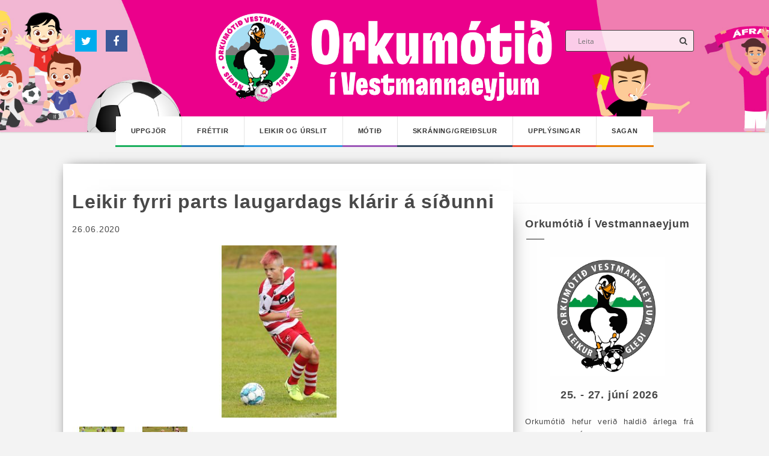

--- FILE ---
content_type: text/html; charset=UTF-8
request_url: https://orkumotid.is/read/2020-06-26/leikir-fyrri-parts-laugardags-klarir-a-sidunni/
body_size: 6578
content:
<!DOCTYPE html>
<html dir="ltr" class="ltr" lang="en">
    <head>
        <meta charset="UTF-8">
<meta http-equiv="X-UA-Compatible" content="IE=edge,chrome=1" />
        
<title>Leikir fyrri parts laugardags klárir á síðunni - Orkumótið í Eyjum</title>
<meta name="keywords" content="" />
<meta name="description" content="" />
<link rel="canonical" href="https://orkumotid.is/read/2020-06-26/leikir-fyrri-parts-laugardags-klarir-a-sidunni" />

<meta property="og:title" content="Leikir fyrri parts laugardags klárir á síðunni" />

    <meta property="og:image" content="https://d5hu1uk9q8r1p.cloudfront.net/orkumotid.is/skrar/sagan/orkumt-2020-3l2a6322.jpg" />
	<link rel="image_src" type="image/jpeg" href="https://d5hu1uk9q8r1p.cloudfront.net/orkumotid.is/skrar/sagan/orkumt-2020-3l2a6322.jpg" />
<meta property="og:url" content="https://orkumotid.is/read/2020-06-26/leikir-fyrri-parts-laugardags-klarir-a-sidunni" />
<meta property="og:description" content="" />

    
    <script async src="https://www.googletagmanager.com/gtag/js?id=UA-159334405-3"></script>
    <script>
      window.dataLayer = window.dataLayer || [];
      function gtag(){dataLayer.push(arguments);}
      gtag('js', new Date());
      gtag('config', 'UA-159334405-3');
    </script>
    <script>
    (function(i,s,o,g,r,a,m){i['GoogleAnalyticsObject']=r;i[r]=i[r]||function(){
    (i[r].q=i[r].q||[]).push(arguments)},i[r].l=1*new Date();a=s.createElement(o),
    m=s.getElementsByTagName(o)[0];a.async=1;a.src=g;m.parentNode.insertBefore(a,m)
    })(window,document,'script','//www.google-analytics.com/analytics.js','ga');
    ga('create', 'UA-110872644-1', 'auto', 'smartmediaClient');
    ga('smartmediaClient.send', 'pageview');
    ga('smartmediaClient.require', 'ecommerce');
    </script>
 
    
   
<link rel="shortcut icon" href="https://d5hu1uk9q8r1p.cloudfront.net/orkumotid.is/skrar/favicon/orkumotid-i-eyjum.jpg" type="image/x-icon">
<link rel="icon" href="https://d5hu1uk9q8r1p.cloudfront.net/orkumotid.is/skrar/favicon/orkumotid-i-eyjum.jpg" type="image/x-icon">    





        <!-- Mobile viewport optimized: h5bp.com/viewport -->
        <meta name="viewport" content="width=device-width">
                <link href="/min/?f=/css/css.css,/css/bootstrap.min.css,/css/728935430-widget_css_bundle.css,/css/authorization.css,/css/prettyPhoto.css" media="" rel="stylesheet" type="text/css" />
<link href="//maxcdn.bootstrapcdn.com/font-awesome/4.3.0/css/font-awesome.min.css" media="" rel="stylesheet" type="text/css" /><link href="/css/main.css?v=6" media="screen" rel="stylesheet" type="text/css" />

        <script type="text/javascript" src="/js/jquery.min.js"></script>
        <!--[if lt IE 9]>
        <script src="/themes/custom/js/html5.js"></script>
        <script src="/themes/custom/js/respond.min.js"></script>
        <link rel="stylesheet" type="text/css" href="/themes/custom/css/ie8.css" />
        <![endif]-->       
    </head>
    <body id="offcanvas-container" class=" keep-header offcanvas-container layout-fullwidth fs12 page-home ">

        <div id="fb-root"></div>
<script>
(function(d, s, id) {
  var js, fjs = d.getElementsByTagName(s)[0];
  if (d.getElementById(id)) return;
  js = d.createElement(s); js.id = id;
  js.src = "//connect.facebook.net/is_IS/sdk.js#xfbml=1&version=v2.10&appId=";
  js.async = true;
  js.defer = true;
  fjs.parentNode.insertBefore(js, fjs);
}(document, 'script', 'facebook-jssdk'));

</script>

        <nav id="menu">
            <section class="menu-section">
    <ul class="menu-section-list">
        <li class=" type1 level1 withsubmenu dropdown "><a href="/page/uppgjor" class="dropdown-toggle" data-toggle="dropdown">Uppgjör</a><ul class="submenu dropdown-menu "><li class=" type5 level2 nosubmenu longtitle"><a href="https://d5hu1uk9q8r1p.cloudfront.net/orkumotid.is/skrar/orkumotid-2025/orkumotid-2025.pdf" >Orkumótið 2025 - Uppgjör</a></li><li class=" type5 level2 nosubmenu longtitle"><a href="https://d5hu1uk9q8r1p.cloudfront.net/orkumotid.is/skrar/orkumotid-2024/orkumotid-2024.pdf" >Orkumótið 2024 - Uppgjör</a></li><li class=" type5 level2 nosubmenu longtitle"><a href="https://d5hu1uk9q8r1p.cloudfront.net/orkumotid.is/skrar/orkumotid-2023/orkumotid-2023.pdf" >Orkumótið 2023 - Uppgjör</a></li><li class=" type5 level2 nosubmenu longtitle"><a href="https://d5hu1uk9q8r1p.cloudfront.net/orkumotid.is/skrar/orkumotid-2022/orkumotid-2022.pdf" >Orkumótið 2022 - Uppgjör</a></li><li class=" type5 level2 nosubmenu longtitle"><a href="https://d5hu1uk9q8r1p.cloudfront.net/orkumotid.is/skrar/orkumotid-2021/orkumotid-2021.pdf" >Orkumótið 2021 - uppgjör</a></li><li class=" type5 level2 nosubmenu longtitle"><a href="https://d5hu1uk9q8r1p.cloudfront.net/orkumotid.is/skrar/orkumotid-2020/orkumotid-2020.pdf" >Orkumótið 2020 - uppgjör</a></li><li class=" type5 level2 nosubmenu longtitle"><a href="https://d5hu1uk9q8r1p.cloudfront.net/orkumotid.is/skrar/orkumotid-2019/orkumotid-2019.pdf" >Orkumótið 2019 - uppgjör</a></li><li class=" type5 level2 nosubmenu longtitle"><a href="https://d5hu1uk9q8r1p.cloudfront.net/orkumotid.is/skrar/orkumotid-2018/orkumotid-2018.pdf" >Orkumótið 2018 - uppgjör</a></li><li class=" type5 level2 nosubmenu longtitle"><a href="https://d5hu1uk9q8r1p.cloudfront.net/orkumotid.is/skrar/orkumotid-2017/orkumotid-2017.pdf" >Orkumótið 2017 - uppgjör</a></li><li class=" type5 level2 nosubmenu longtitle"><a href="https://d5hu1uk9q8r1p.cloudfront.net/orkumotid.is/skrar/orkumotid-2016/orkumotid-2016.pdf" >Orkumótið 2016 - uppgjör</a></li><li class=" type5 level2 nosubmenu longtitle"><a href="https://d5hu1uk9q8r1p.cloudfront.net/orkumotid.is/skrar/handbok-2015/orkumotid-2015.pdf" >Orkumótið 2015 - uppgjör</a></li></ul></li><li class=" type5 level1 nosubmenu "><a href="../news/1" >Fréttir</a></li><li class=" type1 level1 withsubmenu dropdown longtitle"><a href="/page/urslitogridlar" class="dropdown-toggle" data-toggle="dropdown">Leikir og Úrslit</a><ul class="submenu dropdown-menu "><li class=" type1 level2 nosubmenu "><a href="/page/jafningjaleikir" >Jafningjaleikir</a></li><li class=" type1 level2 nosubmenu longtitle"><a href="/page/urslit-laugardagur" >Leikir laugardagur</a></li><li class=" type1 level2 nosubmenu longtitle"><a href="/page/ridlar-laugardagur" >Riðlar laugardagur</a></li><li class=" type1 level2 nosubmenu longtitle"><a href="/page/urslit-fostudagur" >Leikir föstudagur</a></li><li class=" type1 level2 nosubmenu longtitle"><a href="/page/ridlar-fostudagur" >Riðlar föstudagur</a></li><li class=" type1 level2 nosubmenu longtitle"><a href="/page/urslit-fimmtudagur" >Leikir fimmtudagur</a></li><li class=" type1 level2 nosubmenu longtitle"><a href="/page/ridlar-fimmtudagur" >Riðlar fimmtudagur</a></li></ul></li><li class=" type1 level1 withsubmenu dropdown "><a href="/page/motid" class="dropdown-toggle" data-toggle="dropdown">Mótið</a><ul class="submenu dropdown-menu "><li class=" type5 level2 nosubmenu "><a href="https://d5hu1uk9q8r1p.cloudfront.net/orkumotid.is/skrar/orkumotid-2024/skrudganga-2024.pdf" >Skrúðganga</a></li><li class=" type5 level2 nosubmenu longtitle"><a href="https://d5hu1uk9q8r1p.cloudfront.net/orkumotid.is/skrar/orkumotid-2023/fotbolti-uti-i-eyjum_0.pdf" >Fótbolti úti í Eyjum - texti</a></li><li class=" type5 level2 nosubmenu longtitle"><a href="https://d5hu1uk9q8r1p.cloudfront.net/orkumotid.is/skrar/orkumotid-2026/orkumot-dagskra-2026-drog.pdf" >Dagskrá - DRÖG</a></li><li class=" type1 level2 nosubmenu "><a href="/page/motsreglur" >Mótsreglur</a></li><li class=" type5 level2 nosubmenu "><a href="https://d5hu1uk9q8r1p.cloudfront.net/orkumotid.is/skrar/orkumotid-2026/orkan-motssvaedi.pdf" >Mótssvæði</a></li><li class=" type1 level2 nosubmenu "><a href="/page/herjolfur" >Herjólfur</a></li><li class=" type1 level2 nosubmenu longtitle"><a href="/page/dagsetningar-til-2023" >Dagsetningar til 2030</a></li></ul></li><li class=" type1 level1 withsubmenu dropdown longtitle"><a href="/page/greidslur" class="dropdown-toggle" data-toggle="dropdown">Skráning/Greiðslur</a><ul class="submenu dropdown-menu "><li class=" type5 level2 nosubmenu longtitle"><a href="https://orkumotid.is/skraning" >Skráning - liðagjald</a></li><li class=" type1 level2 nosubmenu "><a href="/page/motsgjold" >Mótsgjöld</a></li></ul></li><li class=" type1 level1 withsubmenu dropdown "><a href="/page/upplysingar" class="dropdown-toggle" data-toggle="dropdown">Upplýsingar</a><ul class="submenu dropdown-menu "><li class=" type1 level2 nosubmenu longtitle"><a href="/page/ymsar-upplysingar" >Ýmsar upplýsingar</a></li><li class=" type5 level2 nosubmenu "><a href="https://d5hu1uk9q8r1p.cloudfront.net/orkumotid.is/skrar/orkumotid-2024/straeto-orkumot.pdf" >Strætó</a></li><li class=" type1 level2 nosubmenu "><a href="/page/afthreying" >Afþreying</a></li><li class=" type1 level2 nosubmenu longtitle"><a href="/page/thjonusta-i-eyjum" >Þjónusta í Eyjum</a></li><li class=" type1 level2 nosubmenu "><a href="/page/tjaldsvaedi" >Tjaldsvæði</a></li><li class=" type1 level2 nosubmenu "><a href="/page/slys" >Slys/veikindi</a></li><li class=" type1 level2 nosubmenu "><a href="/page/gotukort" >Götukort</a></li><li class=" type1 level2 nosubmenu "><a href="/page/til-foreldra" >Til foreldra</a></li><li class=" type1 level2 nosubmenu "><a href="/page/motsstjorn" >Mótsstjórn</a></li></ul></li><li class=" type1 level1 withsubmenu dropdown "><a href="/page/sagan" class="dropdown-toggle" data-toggle="dropdown">Sagan</a><ul class="submenu dropdown-menu "><li class=" type1 level2 nosubmenu "><a href="/page/sumarmotin" >Sumarmótin</a></li><li class=" type5 level2 nosubmenu longtitle"><a href="https://d5hu1uk9q8r1p.cloudfront.net/orkumotid.is/skrar/sagan/timalina-orkumot.pdf" >Tímalína 1984-2019</a></li><li class=" type5 level2 nosubmenu longtitle"><a href="https://d5hu1uk9q8r1p.cloudfront.net/orkumotid.is/skrar/sagan/orkumot-sigurvegarar-fra-upphafi.pdf" >Úrslit 1984-2019</a></li><li class=" type5 level2 nosubmenu longtitle"><a href="https://d5hu1uk9q8r1p.cloudfront.net/orkumotid.is/skrar/sagan/orkumot-stjornurnar-faedast-i-eyjum.pdf" >Landsliðsmenn á Orkumótinu</a></li><li class=" type5 level2 nosubmenu longtitle"><a href="https://d5hu1uk9q8r1p.cloudfront.net/orkumotid.is/skrar/sagan/urklippur-1984-1993.pdf" >Blaðaúrklippur 1984-1993</a></li><li class=" type5 level2 nosubmenu longtitle"><a href="https://d5hu1uk9q8r1p.cloudfront.net/orkumotid.is/skrar/sagan/urklippur-1994-2003_0.pdf" >Blaðaúrklippur 1994-2003</a></li><li class=" type5 level2 nosubmenu longtitle"><a href="https://d5hu1uk9q8r1p.cloudfront.net/orkumotid.is/skrar/sagan/urklippur-2004-2013.pdf" >Blaðaúrklippur 2004-2013</a></li><li class=" type5 level2 nosubmenu longtitle"><a href="https://d5hu1uk9q8r1p.cloudfront.net/orkumotid.is/skrar/sagan/urklippur-2014-2019.pdf" >Blaðaúrklippur 2014-2019</a></li><li class=" type1 level2 withsubmenu dropdown "><a href="/page/motsblad" >Mótsblað</a><ul class="submenu dropdown-menu "><li class=" type5 level3 nosubmenu "><a href="https://issuu.com/ibvsport/docs/orkumotsbladid-2024" >2024</a></li><li class=" type5 level3 nosubmenu "><a href="https://issuu.com/ibvsport/docs/21.tbl_170x240_orkumot" >2023</a></li><li class=" type5 level3 nosubmenu "><a href="https://issuu.com/ibvsport/docs/orkumotsbladid_2022" >2022</a></li><li class=" type5 level3 nosubmenu "><a href="https://issuu.com/ibvsport/docs/orkum_ts_bla_2021" >2021</a></li><li class=" type5 level3 nosubmenu "><a href="https://issuu.com/ibvsport/docs/orkumotsblad_2020" >2020</a></li><li class=" type5 level3 nosubmenu "><a href="https://issuu.com/ibvsport/docs/orkumotid_2019_a5?fbclid=IwAR1o4LHtwilTJRtMohxqrqMhbx6xIg9rJc0GZLPcd978FKMYCjnpQjEzCmw" >2019</a></li><li class=" type5 level3 nosubmenu "><a href="https://issuu.com/ibvsport/docs/orkumot2018" >2018</a></li></ul></li><li class=" type5 level2 nosubmenu longtitle"><a href="https://soundcloud.com/daniel-geir-moritz/10-attur-saga-orkumotsins" >ÍBV hlaðvarpið - Saga Orkumótsins</a></li></ul></li>    </ul>
</section>
        </nav>
        <section id="panel" class="offcanvas-pusher" role="main">
            <header class="blog_header" id="blog_header">
    <div class="ct-wrapper clearfix">
        <div class="margin-50 margin"></div>
        <div class="header_wrapper clearfix">
            <!-- blog_top_Social_block -->
            <div class="blog_social_block">
                <ul class="clearfix">
                                                            <a href="https://www.twitter.com" target="_blank" title="Twitter"><i class="fa fa-twitter ct-transition"></i></a>
                                                            <a href="https://www.facebook.com/orkumotid?fref=ts" target="_blank" title="Facebook"><i class="fa fa-facebook ct-transition"></i></a>
                                                        </ul>
            </div>
            <div class="header section" id="header"><div class="widget Header" id="Header1">
                    <div id="header-inner">
                        <a href="/" style="display: block">
                            <img alt="Orkumótið í Eyjum" id="Header1_headerimg" src="/images/orkumot_logo.png" style="display: block">
                        </a>
                    </div>
                </div></div>
            <!-- blog_search_form -->
            <div id="search-bar" style="display: block;">
                <form action="/search" id="search-form" method="post">
                    <input id="sq" name="search" type="text" placeholder="Leita">
                    <input id="searchsubmit" type="hidden" value="Leita">
                    <span class="fa fa-search"></span>
                </form>
            </div>
        </div>
        <div class="margin-80 margin"></div>
    </div>
</header><!-- blog_header -->
<div class="clr"></div>
<!-- blog_main_navigation_menu -->
<div class="nav-menu">
    <div class="ct-wrapper">
        <a class="vt_menu_toggle0 js-slideout-toggle" href="javscript:void(0)"><i class="fa fa-bars"></i></a>
        <ul class="clearfix blog_menus">
            <li class=" type1 level1 withsubmenu dropdown "><a href="/page/uppgjor" class="dropdown-toggle" data-toggle="dropdown">Uppgjör</a><ul class="submenu dropdown-menu "><li class=" type5 level2 nosubmenu longtitle"><a href="https://d5hu1uk9q8r1p.cloudfront.net/orkumotid.is/skrar/orkumotid-2025/orkumotid-2025.pdf" >Orkumótið 2025 - Uppgjör</a></li><li class=" type5 level2 nosubmenu longtitle"><a href="https://d5hu1uk9q8r1p.cloudfront.net/orkumotid.is/skrar/orkumotid-2024/orkumotid-2024.pdf" >Orkumótið 2024 - Uppgjör</a></li><li class=" type5 level2 nosubmenu longtitle"><a href="https://d5hu1uk9q8r1p.cloudfront.net/orkumotid.is/skrar/orkumotid-2023/orkumotid-2023.pdf" >Orkumótið 2023 - Uppgjör</a></li><li class=" type5 level2 nosubmenu longtitle"><a href="https://d5hu1uk9q8r1p.cloudfront.net/orkumotid.is/skrar/orkumotid-2022/orkumotid-2022.pdf" >Orkumótið 2022 - Uppgjör</a></li><li class=" type5 level2 nosubmenu longtitle"><a href="https://d5hu1uk9q8r1p.cloudfront.net/orkumotid.is/skrar/orkumotid-2021/orkumotid-2021.pdf" >Orkumótið 2021 - uppgjör</a></li><li class=" type5 level2 nosubmenu longtitle"><a href="https://d5hu1uk9q8r1p.cloudfront.net/orkumotid.is/skrar/orkumotid-2020/orkumotid-2020.pdf" >Orkumótið 2020 - uppgjör</a></li><li class=" type5 level2 nosubmenu longtitle"><a href="https://d5hu1uk9q8r1p.cloudfront.net/orkumotid.is/skrar/orkumotid-2019/orkumotid-2019.pdf" >Orkumótið 2019 - uppgjör</a></li><li class=" type5 level2 nosubmenu longtitle"><a href="https://d5hu1uk9q8r1p.cloudfront.net/orkumotid.is/skrar/orkumotid-2018/orkumotid-2018.pdf" >Orkumótið 2018 - uppgjör</a></li><li class=" type5 level2 nosubmenu longtitle"><a href="https://d5hu1uk9q8r1p.cloudfront.net/orkumotid.is/skrar/orkumotid-2017/orkumotid-2017.pdf" >Orkumótið 2017 - uppgjör</a></li><li class=" type5 level2 nosubmenu longtitle"><a href="https://d5hu1uk9q8r1p.cloudfront.net/orkumotid.is/skrar/orkumotid-2016/orkumotid-2016.pdf" >Orkumótið 2016 - uppgjör</a></li><li class=" type5 level2 nosubmenu longtitle"><a href="https://d5hu1uk9q8r1p.cloudfront.net/orkumotid.is/skrar/handbok-2015/orkumotid-2015.pdf" >Orkumótið 2015 - uppgjör</a></li></ul></li><li class=" type5 level1 nosubmenu "><a href="../news/1" >Fréttir</a></li><li class=" type1 level1 withsubmenu dropdown longtitle"><a href="/page/urslitogridlar" class="dropdown-toggle" data-toggle="dropdown">Leikir og Úrslit</a><ul class="submenu dropdown-menu "><li class=" type1 level2 nosubmenu "><a href="/page/jafningjaleikir" >Jafningjaleikir</a></li><li class=" type1 level2 nosubmenu longtitle"><a href="/page/urslit-laugardagur" >Leikir laugardagur</a></li><li class=" type1 level2 nosubmenu longtitle"><a href="/page/ridlar-laugardagur" >Riðlar laugardagur</a></li><li class=" type1 level2 nosubmenu longtitle"><a href="/page/urslit-fostudagur" >Leikir föstudagur</a></li><li class=" type1 level2 nosubmenu longtitle"><a href="/page/ridlar-fostudagur" >Riðlar föstudagur</a></li><li class=" type1 level2 nosubmenu longtitle"><a href="/page/urslit-fimmtudagur" >Leikir fimmtudagur</a></li><li class=" type1 level2 nosubmenu longtitle"><a href="/page/ridlar-fimmtudagur" >Riðlar fimmtudagur</a></li></ul></li><li class=" type1 level1 withsubmenu dropdown "><a href="/page/motid" class="dropdown-toggle" data-toggle="dropdown">Mótið</a><ul class="submenu dropdown-menu "><li class=" type5 level2 nosubmenu "><a href="https://d5hu1uk9q8r1p.cloudfront.net/orkumotid.is/skrar/orkumotid-2024/skrudganga-2024.pdf" >Skrúðganga</a></li><li class=" type5 level2 nosubmenu longtitle"><a href="https://d5hu1uk9q8r1p.cloudfront.net/orkumotid.is/skrar/orkumotid-2023/fotbolti-uti-i-eyjum_0.pdf" >Fótbolti úti í Eyjum - texti</a></li><li class=" type5 level2 nosubmenu longtitle"><a href="https://d5hu1uk9q8r1p.cloudfront.net/orkumotid.is/skrar/orkumotid-2026/orkumot-dagskra-2026-drog.pdf" >Dagskrá - DRÖG</a></li><li class=" type1 level2 nosubmenu "><a href="/page/motsreglur" >Mótsreglur</a></li><li class=" type5 level2 nosubmenu "><a href="https://d5hu1uk9q8r1p.cloudfront.net/orkumotid.is/skrar/orkumotid-2026/orkan-motssvaedi.pdf" >Mótssvæði</a></li><li class=" type1 level2 nosubmenu "><a href="/page/herjolfur" >Herjólfur</a></li><li class=" type1 level2 nosubmenu longtitle"><a href="/page/dagsetningar-til-2023" >Dagsetningar til 2030</a></li></ul></li><li class=" type1 level1 withsubmenu dropdown longtitle"><a href="/page/greidslur" class="dropdown-toggle" data-toggle="dropdown">Skráning/Greiðslur</a><ul class="submenu dropdown-menu "><li class=" type5 level2 nosubmenu longtitle"><a href="https://orkumotid.is/skraning" >Skráning - liðagjald</a></li><li class=" type1 level2 nosubmenu "><a href="/page/motsgjold" >Mótsgjöld</a></li></ul></li><li class=" type1 level1 withsubmenu dropdown "><a href="/page/upplysingar" class="dropdown-toggle" data-toggle="dropdown">Upplýsingar</a><ul class="submenu dropdown-menu "><li class=" type1 level2 nosubmenu longtitle"><a href="/page/ymsar-upplysingar" >Ýmsar upplýsingar</a></li><li class=" type5 level2 nosubmenu "><a href="https://d5hu1uk9q8r1p.cloudfront.net/orkumotid.is/skrar/orkumotid-2024/straeto-orkumot.pdf" >Strætó</a></li><li class=" type1 level2 nosubmenu "><a href="/page/afthreying" >Afþreying</a></li><li class=" type1 level2 nosubmenu longtitle"><a href="/page/thjonusta-i-eyjum" >Þjónusta í Eyjum</a></li><li class=" type1 level2 nosubmenu "><a href="/page/tjaldsvaedi" >Tjaldsvæði</a></li><li class=" type1 level2 nosubmenu "><a href="/page/slys" >Slys/veikindi</a></li><li class=" type1 level2 nosubmenu "><a href="/page/gotukort" >Götukort</a></li><li class=" type1 level2 nosubmenu "><a href="/page/til-foreldra" >Til foreldra</a></li><li class=" type1 level2 nosubmenu "><a href="/page/motsstjorn" >Mótsstjórn</a></li></ul></li><li class=" type1 level1 withsubmenu dropdown "><a href="/page/sagan" class="dropdown-toggle" data-toggle="dropdown">Sagan</a><ul class="submenu dropdown-menu "><li class=" type1 level2 nosubmenu "><a href="/page/sumarmotin" >Sumarmótin</a></li><li class=" type5 level2 nosubmenu longtitle"><a href="https://d5hu1uk9q8r1p.cloudfront.net/orkumotid.is/skrar/sagan/timalina-orkumot.pdf" >Tímalína 1984-2019</a></li><li class=" type5 level2 nosubmenu longtitle"><a href="https://d5hu1uk9q8r1p.cloudfront.net/orkumotid.is/skrar/sagan/orkumot-sigurvegarar-fra-upphafi.pdf" >Úrslit 1984-2019</a></li><li class=" type5 level2 nosubmenu longtitle"><a href="https://d5hu1uk9q8r1p.cloudfront.net/orkumotid.is/skrar/sagan/orkumot-stjornurnar-faedast-i-eyjum.pdf" >Landsliðsmenn á Orkumótinu</a></li><li class=" type5 level2 nosubmenu longtitle"><a href="https://d5hu1uk9q8r1p.cloudfront.net/orkumotid.is/skrar/sagan/urklippur-1984-1993.pdf" >Blaðaúrklippur 1984-1993</a></li><li class=" type5 level2 nosubmenu longtitle"><a href="https://d5hu1uk9q8r1p.cloudfront.net/orkumotid.is/skrar/sagan/urklippur-1994-2003_0.pdf" >Blaðaúrklippur 1994-2003</a></li><li class=" type5 level2 nosubmenu longtitle"><a href="https://d5hu1uk9q8r1p.cloudfront.net/orkumotid.is/skrar/sagan/urklippur-2004-2013.pdf" >Blaðaúrklippur 2004-2013</a></li><li class=" type5 level2 nosubmenu longtitle"><a href="https://d5hu1uk9q8r1p.cloudfront.net/orkumotid.is/skrar/sagan/urklippur-2014-2019.pdf" >Blaðaúrklippur 2014-2019</a></li><li class=" type1 level2 withsubmenu dropdown "><a href="/page/motsblad" >Mótsblað</a><ul class="submenu dropdown-menu "><li class=" type5 level3 nosubmenu "><a href="https://issuu.com/ibvsport/docs/orkumotsbladid-2024" >2024</a></li><li class=" type5 level3 nosubmenu "><a href="https://issuu.com/ibvsport/docs/21.tbl_170x240_orkumot" >2023</a></li><li class=" type5 level3 nosubmenu "><a href="https://issuu.com/ibvsport/docs/orkumotsbladid_2022" >2022</a></li><li class=" type5 level3 nosubmenu "><a href="https://issuu.com/ibvsport/docs/orkum_ts_bla_2021" >2021</a></li><li class=" type5 level3 nosubmenu "><a href="https://issuu.com/ibvsport/docs/orkumotsblad_2020" >2020</a></li><li class=" type5 level3 nosubmenu "><a href="https://issuu.com/ibvsport/docs/orkumotid_2019_a5?fbclid=IwAR1o4LHtwilTJRtMohxqrqMhbx6xIg9rJc0GZLPcd978FKMYCjnpQjEzCmw" >2019</a></li><li class=" type5 level3 nosubmenu "><a href="https://issuu.com/ibvsport/docs/orkumot2018" >2018</a></li></ul></li><li class=" type5 level2 nosubmenu longtitle"><a href="https://soundcloud.com/daniel-geir-moritz/10-attur-saga-orkumotsins" >ÍBV hlaðvarpið - Saga Orkumótsins</a></li></ul></li>   
        </ul>
    </div>
</div>

<div class="clr"></div>
            <div class="btnt-author section" id="btnt-author">
                <div class="widget HTML" id="HTML9">

                </div>
            </div>
            <div class="ct-wrapper clearfix frettir">
                <div class="outer-wrapper white">
                    <div class="main-wrapper">
                        <div class="article col section" id="content">
                            <div id="newswrap">
    <div class="post-outer">
        <div class="post hentry">
            <div class="newsItem">
                                <h1 class="article_post_title entry-title">Leikir fyrri parts laugardags klárir á síðunni</h1>
                                <span class="datetime">26.06.2020</span>
                				                    <div class="theimg" title="">
						                            <a href="https://d5hu1uk9q8r1p.cloudfront.net/orkumotid.is/skrar/sagan/orkumt-2020-3l2a6322.jpg" rel="prettyPhoto[217]" class="cutimg mainimage" title="orkumt-2020-3l2a6322">
								                                    <img src="https://d5hu1uk9q8r1p.cloudfront.net/orkumotid.is/skrar/sagan/orkumt-2020-3l2a6322/orkumt-2020-3l2a6322_720_300_2.jpg" class="mainimg" alt="orkumt-2020-3l2a6322" />
								                            </a>
							                            <a href="https://d5hu1uk9q8r1p.cloudfront.net/orkumotid.is/skrar/sagan/orkumt-2020-3l2a6300.jpg" rel="prettyPhoto[217]" class="cutimg" title="orkumt-2020-3l2a6300">
								                                    <img src="https://d5hu1uk9q8r1p.cloudfront.net/orkumotid.is/skrar/sagan/orkumt-2020-3l2a6300/orkumt-2020-3l2a6300_100_50_2.jpg" alt="orkumt-2020-3l2a6300" />
								                            </a>
							                            <a href="https://d5hu1uk9q8r1p.cloudfront.net/orkumotid.is/skrar/sagan/orkumt-2020-3l2a6332.jpg" rel="prettyPhoto[217]" class="cutimg" title="orkumt-2020-3l2a6332">
								                                    <img src="https://d5hu1uk9q8r1p.cloudfront.net/orkumotid.is/skrar/sagan/orkumt-2020-3l2a6332/orkumt-2020-3l2a6332_100_50_2.jpg" alt="orkumt-2020-3l2a6332" />
								                            </a>
							                    </div>
				                                    <div class="preinfo"></div>
                                    <div class="info"><p>&THORN;&aacute; liggur fyrri hluti laugardagsins fyrir fram a&eth; jafningjaleikjum sem leiknir eru eftir h&aacute;degishl&eacute; &aacute; laugardeginum.</p>

<p>N&uacute; &thorn;arf a&eth; fara snemma &iacute; h&aacute;ttinn &thorn;v&iacute; leikir hefjast kl. 08:00 og leiknar eru 2 x 12 m&iacute;n&uacute;tur me&eth; stuttu leikhl&eacute;i.</p>
</div>
                                <div class="clearfix"></div>
                								            </div>
        </div>
    </div>
</div>
                        </div>
                    </div><!-- /main-wrapper -->
                                        <div class="sidebar-wrapper">
                        <div class="sidebar col section" id="sidebar">
                           													
<hr /> 


<div class="widget PopularPosts">
        <h2>Orkumótið í Vestmannaeyjum </h2>
        <div class="widget-content popular-posts">
        <div class="contentbox">
            

                        <h4 style="text-align: center;"><img alt="" src="https://d5hu1uk9q8r1p.cloudfront.net/orkumotid.is/skrar/skeljungur-auglsysingar/orkumotid-i-eyjum.jpg" style="width: 200px; height: 198px;" /></h4>

<p>&nbsp;</p>

<h4 style="text-align: center;">25. - 27. j&uacute;n&iacute; 2026</h4>

<p>&nbsp;</p>

<p style="text-align: justify;"><span style="font-family:arial,helvetica,sans-serif;">Orkum&oacute;ti&eth;&nbsp;hefur veri&eth; haldi&eth; &aacute;rlega fr&aacute; &aacute;rinu 1984. &Aacute; m&oacute;tinu keppir 6. flokkur karla, eldra &aacute;r, &iacute; knattspyrnu og hafa margir af bestu knattspyrnum&ouml;nnum landsins teki&eth; &thorn;&aacute;tt &iacute; m&oacute;tinu &aacute; s&iacute;num yngri &aacute;rum. </span></p>

<h4 style="text-align: center;"><img alt="" src="https://d5hu1uk9q8r1p.cloudfront.net/orkumotid.is/skrar/orkumotid-2023/orkan-logo-bleikt-m-stofum.png" style="width: 200px; height: 200px;" /></h4>

<p>&nbsp;</p>

<p>&nbsp;</p>

<h4><a href="https://d5hu1uk9q8r1p.cloudfront.net/orkumotid.is/skrar/orkumotid-2023/fotbolti-uti-i-eyjum_0.pdf"><span style="font-family: arial, helvetica, sans-serif;">F&oacute;tbolti &uacute;ti &iacute; Eyjum - texti</span></a></h4>

<p style="text-align: center;"><a href="https://open.spotify.com/album/1jawUcb0Qfxj9vfAnjkx6A?si=67FNupZfTTWoCvowbPWAPA" target="_blank"><img alt="" src="https://d5hu1uk9q8r1p.cloudfront.net/orkumotid.is/skrar/orkumotid-2023/jon-jonsson.webp" style="width: 200px; height: 200px;" /></a></p>

<p>&nbsp;</p>

<h4>&nbsp;</h4>

<p>&nbsp;</p>

<h4><a href="https://d5hu1uk9q8r1p.cloudfront.net/orkumotid.is/skrar/orkumotid-2026/orkumot-dagskra-2026-drog.pdf"><span style="font-family:arial,helvetica,sans-serif;">D</span>agskr&aacute; 2026 - DR&Ouml;G</a></h4>

<p>&nbsp;</p>

<h4>&nbsp;</h4>

<p style="text-align: center;"><a href="https://forms.gle/LhbQX2y57QqqAbnW9"><img alt="" src="https://d5hu1uk9q8r1p.cloudfront.net/orkumotid.is/skrar/orkumotid-2026/abending.jpg" style="width: 300px; height: 72px;" /></a></p>

<p>&nbsp;</p>

<h4 style="font-weight: normal; line-height: 1.2; color: rgb(51, 51, 51); font-family: sans-serif, Arial, Verdana, &quot;Trebuchet MS&quot;; font-size: 13px;"><span style="font-family:arial,helvetica,sans-serif;"><strong>&Yacute;mis s&iacute;man&uacute;mer</strong></span></h4>

<p style="color: rgb(51, 51, 51); font-family: sans-serif, Arial, Verdana, &quot;Trebuchet MS&quot;; font-size: 13px;"><span style="font-family:arial,helvetica,sans-serif;">Skrifstofa &Iacute;BV 481-2060</span></p>

<p style="color: rgb(51, 51, 51); font-family: sans-serif, Arial, Verdana, &quot;Trebuchet MS&quot;; font-size: 13px;"><span style="font-family:arial,helvetica,sans-serif;">Sj&uacute;krah&uacute;s/Heilsug&aelig;sla 432-2500</span></p>

<p style="color: rgb(51, 51, 51); font-family: sans-serif, Arial, Verdana, &quot;Trebuchet MS&quot;; font-size: 13px;"><span style="font-family:arial,helvetica,sans-serif;">Vakt&thorn;j&oacute;nusta&nbsp;l&aelig;knir/hj&uacute;krunarfr.&nbsp;<span style="color: rgb(255, 0, 0);">1700</span></span></p>

<p style="color: rgb(51, 51, 51); font-family: sans-serif, Arial, Verdana, &quot;Trebuchet MS&quot;; font-size: 13px;"><span style="font-family:arial,helvetica,sans-serif;">Ney&eth;artilvik&nbsp;<span style="color: rgb(255, 0, 0);">112</span></span></p>

<p style="color: rgb(51, 51, 51); font-family: sans-serif, Arial, Verdana, &quot;Trebuchet MS&quot;; font-size: 13px;"><span style="font-family:arial,helvetica,sans-serif;">Ap&oacute;tekarinn 481-3900</span></p>

<p style="color: rgb(51, 51, 51); font-family: sans-serif, Arial, Verdana, &quot;Trebuchet MS&quot;; font-size: 13px;"><span style="font-family:arial,helvetica,sans-serif;">Eyjataxi 698-2038</span></p>

<p style="color: rgb(51, 51, 51); font-family: sans-serif, Arial, Verdana, &quot;Trebuchet MS&quot;; font-size: 13px;"><span style="font-family:arial,helvetica,sans-serif;">Sundlaug 488-2400</span></p>

<p style="color: rgb(51, 51, 51); font-family: sans-serif, Arial, Verdana, &quot;Trebuchet MS&quot;; font-size: 13px;"><span style="font-family:arial,helvetica,sans-serif;">Tjaldsv&aelig;&eth;i 860-9073</span></p>

<p style="color: rgb(51, 51, 51); font-family: sans-serif, Arial, Verdana, &quot;Trebuchet MS&quot;; font-size: 13px;"><span style="font-family:arial,helvetica,sans-serif;">Herj&oacute;lfur 481-2800</span></p>

<p style="color: rgb(51, 51, 51); font-family: sans-serif, Arial, Verdana, &quot;Trebuchet MS&quot;; font-size: 13px;"><span style="font-family:arial,helvetica,sans-serif;">Viking Tours 488-4800</span></p>

<p>&nbsp;</p>

<p>&nbsp;</p>

<h4 style="font-weight: normal; line-height: 1.2; color: rgb(51, 51, 51); font-family: sans-serif, Arial, Verdana, &quot;Trebuchet MS&quot;; font-size: 13px;"><span style="font-family:arial,helvetica,sans-serif;"><strong>Opnunart&iacute;mi &iacute; sundlaug</strong></span></h4>

<p style="color: rgb(51, 51, 51); font-family: sans-serif, Arial, Verdana, &quot;Trebuchet MS&quot;; font-size: 13px;"><span style="font-family:arial,helvetica,sans-serif;">M&aacute;nudaga - f&ouml;studaga 6:15 - 21:00</span></p>

<p style="color: rgb(51, 51, 51); font-family: sans-serif, Arial, Verdana, &quot;Trebuchet MS&quot;; font-size: 13px;"><span style="font-family:arial,helvetica,sans-serif;">Laugardaga - sunnudaga 9:00 - 18:00</span></p>

<p>&nbsp;</p>

<p>&nbsp;</p>

<p style="text-align: center;"><img alt="" src="https://d5hu1uk9q8r1p.cloudfront.net/orkumotid.is/skrar/orkumotid-2023/11-olgerdin-logo-normal.jpg" style="width: 200px; height: 172px;" /></p>

<p style="text-align: center;">&nbsp;</p>

<p style="text-align: center;"><img alt="" src="https://d5hu1uk9q8r1p.cloudfront.net/orkumotid.is/skrar/orkumotid-2024/icewear-logo.jpg" style="width: 200px; height: 200px;" /></p>
                    </div>
    </div>
</div>
             

<div class="widget PopularPosts" id="PopularPosts100">
    <h2>Vinsælar fréttir</h2>
    <div class="widget-content popular-posts">
        <ul>
           <li>
                                <div class="item-content">
                                    <div class="item-thumbnail">
                                        <a href="/read/2026-01-05/skraning-hafin-a-orkumotid-2026/" target="_blank">
                                                                                        <img alt="" border="0" height="72" src="https://d5hu1uk9q8r1p.cloudfront.net/orkumotid.is/skrar/orkumotid-2026/motssvaedi-orkumot/motssvaedi-orkumot_90_90_1.jpg">
                                        </a>
                                    </div>
                                    <div class="item-title"><a href="/read/2026-01-05/skraning-hafin-a-orkumotid-2026/">Skráning hafin á Orkumótið 2026</a></div>
                                    <div class="item-snippet"></div>
                                </div>
                                <div style="clear: both;"></div>
                            </li>        </ul>
    </div>
</div>
             

<hr />                        </div>
                    </div><!-- /sidebar-wrapper -->
                                        <div class="clr"></div>
                </div><!-- /outer-wrapper -->
            </div><!-- /ct-wrapper -->
        <div id="footer">
    <div class="ct-wrapper">
        <div class="stripes"><span class="stripe item1"></span><span class="stripe item2"></span><span class="stripe item3"></span><span class="stripe item4"></span><span class="stripe item5"></span><span class="stripe item6"></span><span class="stripe item7"></span><span class="stripe item8"></span><span class="stripe item9"></span><span class="stripe item10"></span><span class="stripe item11"></span><span class="stripe item12"></span><span class="stripe item13"></span><span class="stripe item14"></span><span class="stripe item15"></span><span class="stripe item16"></span><span class="stripe item17"></span><span class="stripe item18"></span><span class="stripe item19"></span><span class="stripe item20"></span><span class="stripe item21"></span><span class="stripe item22"></span><span class="stripe item23"></span><span class="stripe item24"></span><span class="stripe item25"></span><span class="stripe item26"></span><span class="stripe item27"></span><span class="stripe item28"></span><span class="stripe item29"></span><span class="stripe item30"></span><span class="stripe item31"></span><span class="stripe item32"></span><span class="stripe item33"></span><span class="stripe item34"></span><span class="stripe item35"></span></div>
                       <div class="clr"></div>
        <div class="margin margin-30"></div>
        <div class="footer_credits clearfix">
            <div class="clearfix left"><a class="smartmedia" title="Vefsíðugerð &amp; vefhönnun: Smartmedia" href="http://www.smartmedia.is">Vefsíðugerð &amp; vefhönnun: Smartmedia</a></div>
        </div><!-- footer-credits -->
    </div><!-- /ct-wrapper -->
</div>        
        </section>
        
        <script type="text/javascript" src="/min/?f=/js/owl-carousel-min.js,/js/slideout.min.js,/js/bootstrap.min.js,/js/jquery.prettyPhoto.js,/js/custom.js"></script>    </body>
</html>


--- FILE ---
content_type: text/css
request_url: https://orkumotid.is/css/main.css?v=6
body_size: 46004
content:
 
*,*:before,*:after{
    box-sizing:border-box;
    -moz-box-sizing:border-box;
    -webkit-box-sizing:border-box;
}
html, body, div, span, applet, object, iframe,
h1, h2, h3, h4, h5, h6, p, blockquote, pre,
a, abbr, acronym, address, big, cite, code,
del, dfn, em, font, img, ins, kbd, q, s, samp,
small, strike, strong, sub, sup, tt, var,
dl, dt, dd, ol, ul, li,
fieldset, form, label, legend,
table, caption, tbody, tfoot, thead, tr, th, td, figure {    margin: 0;    padding: 0;}
article,aside,details,figcaption,figure,
footer,header,hgroup,menu,nav,section {     display:block;}
table {    border-collapse: separate;    border-spacing: 0;}
caption, th, td {    text-align: left;    font-weight: normal;}
blockquote:before, blockquote:after,
q:before, q:after {    content: "";}
blockquote, q {    quotes: "" "";}
sup{    vertical-align: super;    font-size:smaller;}
code{    font-family: 'Courier New', Courier, monospace;    font-size:12px;    color:#272727;}
::selection {  background: #333;  color: #fff;  }
::-moz-selection {  background: #333;  color: #fff;  }
a img{	border: none;}
img{max-width:100%;vertical-align:middle;}
ol, ul { padding: 10px 0 20px;  margin: 0 0 0 35px;  text-align: left;  }
ol li { list-style-type: decimal;  padding:0 0 5px;  }
ul li { list-style-type: square;  padding: 0 0 5px;  }
ul ul, ol ol { padding: 0; }
h1, h2, h3, h4, h5, h6 {  font-weight:700; }
.post-body h1 { line-height: 48px; font-size: 42px; margin: 10px 0; }
.post-body h2 { font-size: 36px; line-height: 44px; padding-bottom: 5px; margin: 10px 0; }
.post-body h3 { font-size: 32px; line-height: 40px;  padding-bottom: 5px; margin: 10px 0; }
.post-body h4 { font-size: 28px; line-height: 36px; margin: 10px 0;  }
.post-body h5 { font-size: 24px; line-height: 30px; margin: 10px 0;  }
.post-body h6 { font-size: 18px; line-height: 24px; margin: 10px 0;  }
/*****************************************
Global Links CSS
******************************************/
a{ color: #EA4B35; outline:none; text-decoration: none; }
a:hover,a:focus { color: #000; text-decoration:none; }
body {
    background: #f3f3f3;
    color: #484848;
    padding: 0;
    /*font-family: playfair display,sans-serif;*/
    font-size: 14px;
    line-height: 24px;
    letter-spacing: .8px;
}
.clr { clear:both; float:none; }
.clearfix:before, .clearfix:after {
    display: table;
    content: "";
    line-height: 0;
}
/*****************************************
Wrappers Stylesheet
******************************************/
.ct-wrapper { padding: 0px 15px; position: relative; max-width: 1100px; margin: 0 auto; }
.outer-wrapper { margin: 5px 0 45px;position: relative;-moz-box-shadow: 0 0 20px -10px #000;-ms-box-shadow: 0 0 20px -10px #000;-o-box-shadow: 0 0 20px -10px #000;-webkit-box-shadow: 0 0 20px -10px #000;box-shadow: 0 0 20px -10px #000; }
.main-wrapper {float:left;width:70%;padding-top:30px;-ms-box-shadow: 30px 0 60px -60px #000;-moz-box-shadow: 30px 0 60px -60px #000;-o-box-shadow: 30px 0 60px -60px #000;-webkit-box-shadow: 30px 0 60px -60px #000;box-shadow: 20px 0 40px -40px #000; }
.sidebar-wrapper { width:30%; float: right;background:#fefefe; }
.main-wrapper, .sidebar-wrapper {padding-top: 45px;}
div#content {-ms-box-shadow: 30px 0 60px -60px #000;-moz-box-shadow: 30px 0 60px -60px #000;-o-box-shadow: 30px 0 60px -60px #000;-webkit-box-shadow: 30px 0 60px -60px #000;box-shadow: 20px 0 40px -40px #000;}
#content,#sidebar { position: relative; width: 100%; display:inline-block;}
/**** Layout Styling CSS *****/
body#layout .header-wrapper { margin-top: 40px; }
body#layout .outer-wrapper, body#layout .sidebar-wrapper, body#layout .ct-wrapper,#layout .main-wrapper { margin: 0; padding: 0; }
body#layout #About { width: 100%; }
#layout div#search-bar, #layout .blog_social_block,#layout .margin {
    display: none!important;
}
/*****************************************
Header CSS
******************************************/
#header {display: block;width: 100%;float: left;text-align: center;}
#header-inner {margin: 0;padding:0;}
#header h1 {font-size: 50px;line-height:normal;display: block;letter-spacing: 0px;font-weight: 100;}
#header h1 a, #header h1 a:hover {  color: #fff;  }
#header p.description{ color: #333; font-size: 12px; font-style: italic; text-shadow: 1px 1px #FFFFFF; margin: 0; padding: 0; text-transform:capitalize; }
#header img{   border:0 none; background:none; width:auto; height:auto; margin:0 auto; max-height:150px; }
/*****************************************
Header and General stylehseet
******************************************/
.margin{width:100%;clear:both;}
.margin-10{margin-bottom:10px;}
.margin-20{margin-bottom:20px;}
.margin-30{margin-bottom:30px;}
.margin-50{margin-bottom:50px;}
header .margin-50{margin-bottom:20px;}
.margin-40{margin-bottom:40px;}
.margin-60{margin-bottom:60px;}
.margin-70{margin-bottom:70px;}
.margin-80{margin-bottom:80px;}
header .margin-80{margin-bottom:50px;}
.margin-90{margin-bottom:90px;}
.margin-100{margin-bottom:100px;}
.margin-11{margin-bottom:110px;}
.margin-120{margin-bottom:120px;}
header.blog_header {border: 0;padding: 0;display: inline-block;float: left;width: 100%; margin: 0px;position: relative;z-index: 99;
background: url('../images/orkumot_banner.jpg') no-repeat center center;
background-size: cover;
-webkit-box-shadow: 0 1px 2px 0 rgba(0,0,0,0.15);-moz-box-shadow: 0 1px 2px 0 rgba(0,0,0,0.15);box-shadow: 0 1px 2px 0 rgba(0,0,0,0.15);}
.header_wrapper {position: relative;}
.blog_top_menu, div#search-bar{padding-top: 10px;}
/*--------[ top-menu ]------------*/
#search-bar, .blog_social_block {display: block;position: absolute;top: 20px;}
.blog_social_block {width: 25%;left: 20px;top: 30px;}
.blog_social_block ul {margin: 0;padding: 0;}
.blog_social_block a {display: inline-block;line-height: 1;margin-right: 10px;}
.blog_social_block a i {color: #FFF;line-height: 1;font-size: 18px;margin-left: 0;padding: 10px;width: 36px;height: 36px;display: inline-block;text-align: center;background: rgba(43, 44, 46, 0);}
.fa-google-plus {background: #d64431!important;}
.fa-twitter {background: #00aced!important;}
.fa-facebook {background: #3b5998!important;}
.fa-dribbble {background: #ea4c89!important;}
.fa-rss {background: #FF6600!important;}
.fa-pinterest {background: #cb2027!important;}
.fa-linkedin {background: #007bb6!important;}
.fa-instagram{background: #AC8568!important;}
.ct-transition{
    -webkit-transition: all 0.2s linear;
    -moz-transition: all 0.2s linear;
    -o-transition: all 0.2s linear;
    -transition: all 0.2s linear;}
.blog_social_block a:hover i,.ct-transition:hover{
    webkit-transform: scale(1.1);
    -moz-transform: scale(1.1);
    -ms-transform: scale(1.1);
    -o-transform: scale(1.1);
    transform: scale(1.1);
}
/*------[ Main-menu ]-------*/
.nav-menu {margin: 0 auto 0;padding: 0;width: 100%;display: block;float: left;clear: both;position:relative;top:-26px;z-index:100;}
.nav-menu ul {list-style: none;padding: 0px;margin: 0px auto;z-index: 1;display: table;width:auto;}
.nav-menu ul li {display: inline-block;float: left;position: relative;padding: 0px;margin: 0px;z-index: 1;list-style: none;border-left: 1px solid #E4E4E4;background: white;}
.nav-menu ul li:first-child {border: 0;}
.nav-menu li a {color: #333;margin: 0px;line-height: 1.1;padding: 18px 25px;font-size: 11px;font-weight: 700;display: block;text-transform: uppercase;}
.nav-menu li a:hover { color:white;}
.sticky { position: fixed; top: 0px; border-bottom: 1px solid #ddd; z-index: 99999; }
.nav-menu li:nth-child(1) > a,
.nav-menu li:nth-child(2) > a,
.nav-menu li:nth-child(3) > a,
.nav-menu li:nth-child(4) > a,
.nav-menu li:nth-child(5) > a,
.nav-menu li:nth-child(6) > a,
.nav-menu li:nth-child(7) > a,
.nav-menu li:nth-child(8) > a,
.nav-menu li:nth-child(9) > a,
.nav-menu li:nth-child(10) > a {
    position: relative;}
.nav-menu li:nth-child(1) > a:before,
.nav-menu li:nth-child(2) > a:before,
.nav-menu li:nth-child(3) > a:before,
.nav-menu li:nth-child(4) > a:before,
.nav-menu li:nth-child(5) > a:before,
.nav-menu li:nth-child(6) > a:before,
.nav-menu li:nth-child(7) > a:before,
.nav-menu li:nth-child(8) > a:before,
.nav-menu li:nth-child(9) > a:before,
.nav-menu li:nth-child(10) > a:before{
    content: "";
    display: block;
    height: 3px;
    width: 102%;
    position: absolute;
    bottom: -3px;
    left: -1px;}
.nav-menu li:nth-child(1) > a:before,.nav-menu li:nth-child(1) > a:hover{background: #1aaf5d;}
.nav-menu li:nth-child(2) > a:before,.nav-menu li:nth-child(2) > a:hover{background: #227ebb;}
.nav-menu li:nth-child(3) > a:before,.nav-menu li:nth-child(3) > a:hover {background: #2d97de;}
.nav-menu li:nth-child(4) > a:before,.nav-menu li:nth-child(4) > a:hover {background: #9c56b8;}
.nav-menu li:nth-child(5) > a:before,.nav-menu li:nth-child(5) > a:hover {background: #33485f;}
.nav-menu li:nth-child(6) > a:before,.nav-menu li:nth-child(6) > a:hover {background: #ea4b35;}
.nav-menu li:nth-child(7) > a:before,.nav-menu li:nth-child(7) > a:hover {background: #e87e04;}
.nav-menu li:nth-child(8) > a:before,.nav-menu li:nth-child(8) > a:hover {background: #f3c600;}
.nav-menu li:nth-child(9) a:before,.nav-menu li:nth-child(9) > a:hover {background: #ACEE21;}
.nav-menu li:nth-child(10) a:before,.nav-menu li:nth-child(10) > a:hover {background:#F30074 ;}
/*--------[ search bar ]--------------*/
div#search-bar {width: 20%;right: 20px;}
input#sq {
    background: rgba(255,255,255,0.8);
    -moz-box-shadow: none;
    -ms-box-shadow: none;
    -o-box-shadow:none;
    -webkit-box-shadow: none;
    box-shadow: none;
    color: #000;
    float: left;
    font: 400 12px/12px 'Open Sans', sans-serif;
    margin: 0;
    padding: 5px 20px;
    border-radius: 3px;
    width: 100%;
    height: 36px;
    outline: 0;
    border: 1px solid #424242;
}
form#search-form {
    display: inline-block;
    position: relative;
    width:100%;
}
div#search-bar .fa {
    position: absolute;
    right: 10px;
    top: 11px;
}
/*****************************************
Main Section Stylesheet
******************************************/
.col,main-col,.side-col{
    position: relative;
    min-height: 1px;
    padding-right: 15px;
    padding-left: 15px;
}
.right {float: right;}
.left {float: left;}
.white{background:white;}
.post-outer {
    margin: 0;
    margin-bottom: 30px;
    padding-bottom: 30px;
    border-bottom: 1px solid #E4E4E4;
}
.post-body { word-wrap:break-word;  }
.post{ padding: 0; }
/*------[ index page ]-------*/
.article_date {font-style: italic;color: #999;text-align: center;font-size: 60px;line-height: 24px;padding-top: 10px;}
.article_date span {font-size: 18px;display: block;margin-bottom: 10px;}
.article_date span:nth-child(2) {margin:0;margin-top: 30px;}
.article_date em {font-size: 30px;}
.article_date {width: 15%;}
.article_container {width: 85%;position:relative;}
.article_image {width: 52%;float: left;}
.article_slider,.playbutton {float:left;width: 52%;max-width:302px;overflow:hidden;}
.article_excerpt {position:relative;margin-left: 55%;z-index:10;}
.article_no_img .article_excerpt{margin-left:0;}
.article_excerpt h2 {
    padding: 0;
    font-size: 24px;
    font-weight: bold;
    color: #333;
    margin: 20px 0 30px;
    text-transform: none;
    line-height: 30px;
    position: relative;
}
.article_excerpt h2:before {
    content: "";
    width: 30px;
    height: 1px;
    position: absolute;
    bottom: -15px;
    left: 3px;
    background: #000;
}
.article_excerpt h2 a {
    color: #333;
}
span.article_tag {
    font-size: 12px;
    font-weight: bold;
    color: #999;
    text-transform: uppercase;
    margin-bottom: -3px;
    display: table;
}
span.article_tag a:nth-child(n+2){display:none;}
span.article_tag a {
    font-weight: 700;
    font-size: 10px;
    line-height: 1;
    letter-spacing: 2px;
    display: block;
    padding: 3px 10px 3px 11px;
    background: #ea4848;
    color: #fff;
    position: relative;
}
span.article_tag a:before {
    content: "";
    position: absolute;
    width: 0;
    height: 0;
    bottom: -8px;
    border-color: transparent;
    border-style: solid;
    border-width: 7px 6px 0px 0px;
    border-top-color: #EA4848;
    left: 0px;
    top: 100%;
}
.article_excerpt p {
    font-weight: 400;
    font-size: 13px;
    /*letter-spacing: .5px;
    font-family: playfair display;*/
    color:#000;
}
/*--------[ item page ]-------*/
.article_post_title { font-size: 32px; line-height: normal; margin: 0; padding: 0 0 15px; text-decoration: none;  }
.post-title a{ color:#333; }
.post-title a:hover{ color: #2980B9; }
.article_meta_container {
    font-size: 12px;
    text-transform: capitalize;
    margin:0;
    margin-bottom:25px;
    padding-bottom:10px;
}
.article_meta_container > span {
    margin-right: 15px;
}
.article_meta_container a {
    color: #333;
}
/***** Page Nav CSS *****/
#blog-pager {
    display: inline-block;
    margin: 25px auto 0;
    overflow: visible;
    padding: 25px 3%;
    width: 100%;
}
#blog-pager-newer-link {padding: 20px 15px;
                        padding-right: 10px;
                        position: relative;
                        text-align: left;
                        width: 50%;
                        border: 3px double #666;
                        border-left: 0;
                        min-height: 120px;}
#blog-pager-older-link {padding: 20px 15px;
                        position: relative;
                        text-align: right;
                        width: 50%;
                        border: 3px double #666;
                        border-right: 0;
                        border-left: 0;
                        min-height: 120px;}
#blog-pager-newer-link .newer-text, #blog-pager-older-link .older-text { display: block;color: #EA4B35;font-weight: bold; }
a#Blog1_blog-pager-older-link, a#Blog1_blog-pager-newer-link {
    color: #333;
    font-size: 16px;
    word-wrap: break-word;
    font-weight: bold;
}
.showpageOf, .home-link {  display:none;  }
.showpagePoint {  background: #EA4B35;  color: #FFFFFF;  margin: 0 10px 0 0;  padding: 5px 10px;  text-decoration: none;  border-radius: 3px; -moz-border-radius: 3px; -o-border-radius: 3px; -webkit-border-radius: 3px;  }
.showpage a, .showpageNum a { background: #333; color: #FFFFFF; margin: 0 10px 0 0; padding: 5px 10px; text-decoration: none; border-radius: 3px; -moz-border-radius: 3px; -o-border-radius: 3px; -webkit-border-radius: 3px; }
.showpage a:hover, .showpageNum a:hover {  background:#EA4B35;  color: #fff;  border-radius: 3px;  -moz-border-radius: 3px;  -o-border-radius: 3px;  -webkit-border-radius: 3px;  text-decoration: none;  }
/*****************************************
Post Highlighter CSS
******************************************/
blockquote { border-color: #F1F4F9; border-style: solid; border-width: 1px 0; color: #888888; font-style: italic; margin: 10px 0 20px; padding: 15px 40px; }
/*****************************************
Sidebar stylesheet
******************************************/
#sidebar { margin: 0; padding: 0; display: block; }
.sidebar h2,.footer h2 {
    font-size: 18px;
    margin-bottom: 30px;
    padding-bottom: 15px;
    text-transform: capitalize;
    color: #444;
    position: relative;
}
.sidebar h2:after,.footer h2:after {
    content: "";
    position: absolute;
    width: 30px;
    height: 1px;
    background: #222;
    top: 100%;
    left: 2px;
}
.sidebar .widget {padding: 5px 20px; clear: both; font-size: 13px; line-height: 23px; margin-bottom: 30px; }
.sidebar ul { margin: 0; padding: 0; list-style: none; }
.sidebar li {
    border-bottom: 1px solid #F1F1F1;
    line-height: normal;
    list-style: none !important;
    margin: 8px 0;
    overflow: hidden;
    padding: 0 0 10px;
}
.sidebar a {
    color: #333;
}
/*****************************************
Footer stylesheet
******************************************/
div#footer {background: #1E1E21;padding: 0;margin: 0 0;}
div#footer > div {padding-top: 40px;padding-bottom: 0px;}
#footer ul {margin: 0;padding: 0;}
.footer li {list-style: none;padding: 0;padding-bottom: 10px;}
.footer h2{color:white}
.footer h2:after{background:white;}
.footer {width: 30.33%;float: left;margin-right: 30px;color:#eee;}
#footer3 {margin: 0;}
.footer .widget {padding: 10px;font-size: 14px;line-height: 1.8;}
.footer_credits {color: #E3E3E3;display: block;font-size: 13px;line-height: 23px;margin: 20px 0 0;padding: 15px 0 20px;text-align: left;font-weight: 300;border-top: 1px solid #2A2A2A;}
.footer a {color: #f1f1f1;}
.footer_credits a { color: #fff; }
.footer_credits a:hover { color: #eee; }
/*---- footer blog_menu ----*/
ul.blog_footer_menu {
    padding: 0;
    margin: 0;
}
ul.blog_footer_menu li {
    padding: 0;
    margin: 0;
    display: inline-block;
    margin-right: 0;
}
ul.blog_footer_menu li a {
    display: block;
    line-height: 1;
    padding: 0px 0px;
    padding-right: 15px;
    position: relative;
}
ul.blog_footer_menu li a:after {
    content: "|";
    position: absolute;
    right: 4px;
    top: 4px;
    font-size: 10px;
    color: #fff;
}
ul.blog_footer_menu li:last-child a:after {
    content: "";
}
.stripes{position:absolute;top:0;left:0;right:0;height:4px;overflow:hidden;}
.stripe {width: 31.33px;height: 4px;float: left;}
.item1, .item9, .item17, .item25, .item33{background:#1aaf5d}
.item2, .item10, .item18, .item26, .item34{background:#227ebb}
.item3, .item11, .item19, .item27, .item34{background:#2d97de}
.item4, .item12, .item20, .item28, .item35 {background:#9c56b8}
.item5, .item13, .item21, .item29 {background:#33485f}
.item6, .item14, .item22, .item30{background:#ea4b35}
.item7, .item15, .item23, .item31 {background:#e87e04}
.item8, .item16, .item24, .item32{background:#ACEE21}
/*****************************************
Custom Widget CSS
******************************************/
/***** Search Form *****/
#searchform fieldset { background: #F1F4F9; border: 1px solid #F1F4F9; color: #888888; width: 98%; }
#searchform fieldset:hover { background: #fff; }
#s { background:rgba(0, 0, 0, 0); border: 0 none; color: #888888; float: left; margin: 8px 5%; padding: 0 10% 0 0; width: 80%; }
/***** Custom Labels *****/
.cloud-label-widget-content { display: inline-block; text-align: left; }
.cloud-label-widget-content .label-size { display: inline-block; float: left; font-size: 10px; font-weight: bold; line-height: normal; margin: 5px 5px 0 0; opacity: 1; text-transform: uppercase; }
.cloud-label-widget-content .label-size a { color: #000 !important; float: left; padding: 5px; }
.cloud-label-widget-content .label-size:hover a { color: #555 !important; }
.cloud-label-widget-content .label-size .label-count { color: #555; padding: 5px 0; float: left; }
.sidebar .Label li {display: inline-block;margin: 0;padding: 0;border: 0;}
.sidebar .Label li a {display: block;line-height: 1;padding: 2px 6px 4px;background: rgb(234, 75, 53);color: white;border-radius: 1px;font-size: 13px;}
/*-----[ Popular Post ]------*/
.PopularPosts .item-thumbnail img {
    display: block;
    float: left;
    height: auto;
    width: 90px;
    padding: 0;
    margin-right: 10px;
    margin-left: 10px;
    border: 5px solid transparent;
    box-shadow: 0px 0px 20px -5px #000;
    -moz-box-shadow: 0px 0px 20px -5px #000;
    -webkit-box-shadow: 0px 0px 20px -5px #000;
    -ms-box-shadow: 0px 0px 20px -5px #000;
    -o-box-shadow: 0px 0px 20px -5px #000;
}
.PopularPosts .item-title {
    padding-bottom: .2em;
    font-size: 13px;
    font-weight: normal;
}
.footer .popular-posts li:nth-child(n+4),
.item-snippet{display:none;}
.footer .popular-posts img {
    margin-left: 0!important;
    width: 75px;
    height: auto;
    box-shadow: 0px 0px 20px -5px #000;
}
/*----------[ Sidebar-social-share-icons ]--------------*/
.sidebar_social_icons ul {
    text-align: center;
}
.sidebar_social_icons li {
    display: inline-block;
    text-align: center;
    width: 18%;
    margin: 0;
    padding: 0;
    border: 0;
}
.sidebar_social_icons li a {
    display: inline-block;
    margin-bottom: 15px;
}
.sidebar_social_icons li a i {
    padding: 12px;
    font-size: 18px;
    color: #fff;
    width: 40px;
    height: 40px;
    position: relative;
}
.sidebar_social_icons li a i:after {
    content: '';
    position: absolute;
    left: 50%;
    bottom: -8px;
    margin-left: -7.5px;
    width: 0px;
    height: 0px;
    border-style: solid;
    border-width: 8px 6.5px 0 6.5px;
    border-color:transparent;
    border-top-color:#00ACED ;
}
.fa-google-plus:after {border-top-color: #d64431!important;}
.fa-twitter:after {border-top-color: #00aced!important;}
.fa-facebook:after {border-top-color: #3b5998!important;}
.fa-dribbble:after {border-top-color: #ea4c89!important;}
.fa-rss:after {border-top-color: #FF6600!important;}
.fa-pinterest:after {border-top-color: #cb2027!important;}
.fa-linkedin:after {border-top-color: #007bb6!important;}
/***** Blogger Contact Form Widget *****/
.contact-form-email, .contact-form-name, .contact-form-email-message, .contact-form-email:hover, .contact-form-name:hover, .contact-form-email-message:hover, .contact-form-email:focus, .contact-form-name:focus, .contact-form-email-message:focus { background: #F8F8F8; border: 1px solid #D2DADD; box-shadow: 0 1px 1px #F3F4F6 inset; max-width: 300px; color: #999; }
.contact-form-button-submit { background: #EA4B35; border: medium none;outline:0; float: right; height: auto; margin: 10px 0 0; max-width: 300px; padding: 5px 10px; width: 100%; cursor: pointer; }
.contact-form-button-submit:hover { background: #2980B9; border: none; }
/***** Profile Widget CSS *****/
.Profile img { border:1px solid #cecece; background:#fff; float:left; margin:5px 10px 5px 0; padding: 5px; -webkit-border-radius: 50%;	-moz-border-radius: 50%; border-radius: 50%; }
.profile-data { color:#999999; font:bold 20px/1.6em Arial,Helvetica,Tahoma,sans-serif; font-variant:small-caps; margin:0; text-transform:capitalize;}
.profile-datablock { margin:0.5em 0;}
.profile-textblock { line-height:1.6em; margin:0.5em 0;}
a.profile-link { clear:both; display:block; font:80% monospace; padding:10px 0; text-align:center; text-transform:capitalize;}
/***** Meet The Author *****/
.vt_sidebar_author_item {
    margin-bottom: 0px;
    text-align: center;
}
.vt_sidebar_author_item .image-wrap {
    position: relative;
    overflow: hidden;
    border-radius: 50%;
    -webkit-transform: translate3d(0px, 0px, 0px);
    transform: translate3d(0px, 0px, 0px);
    width: 85%;
    height: auto;
    margin: 0 auto;
    margin-bottom: 15px;
}
.vt_sidebar_author_item .image-wrap:before {
    content: '';
    display: block;
    position: absolute;
    width: 100%;
    height: 100%;
    border-radius: 50%;
    border: 10px solid #f9f9f9;
    border-image-source: initial;
    border-image-slice: initial;
    border-image-width: initial;
    border-image-outset: initial;
    border-image-repeat: initial;
    opacity: 0.7;
    margin: auto;
    top: 0px;
    right: 0px;
    bottom: 0px;
    left: 0px;
    -webkit-transition: all 0.4s linear;
    transition: all 0.4s linear;
}
.vt_sidebar_author_item .social {
    position: absolute;
    width: 92.5%;
    height: 92.5%;
    border-radius: 50%;
    background-color: #f9f9f9;
    opacity: 0;
    margin: auto;
    top: 0px;
    right: 0px;
    bottom: 0px;
    left: 0px;
    font-size: 0px;
    text-align: center;
    -webkit-transform: scale(0.5);
    transform: scale(0.5);
    -webkit-transition: all 0.3s linear;
    transition: all 0.3s linear;
}
.social.linear-3s .social-inner {
    position: absolute;
    width: 100%;
    padding: 15px 0;
    top: 50%;
    left: 50%;
    -webkit-transform: translate(-50%, -50%);
    transform: translate(-50%, -50%);
}
.social-inner .fa {
    margin: 0px 5px;
    font-size: 18px;
    color: rgb(255, 255, 255);
    width: 30px;
    height: 30px;
    padding: 6px;
    border-radius: 50%;
}
.image-wrap:hover .social.linear-3s {
    opacity: 0.95;
    -webkit-transform: scale(1);
    transform: scale(1);
}
.image-wrap:hover:before {
    -webkit-transform: scale(1.2);
    -moz-transform: scale(1.2);
    -ms-transform: scale(1.2);
    -o-transform: scale(1.2);
    transform: scale(1.2);
}
.vt_sidebar_author_item h4.author_name a {
    font-size: 18px;
    margin-bottom: 10px;
    display: block;
    color: #333;
}
.vt_sidebar_author_item p {
    line-height: 1.6;
    padding: 0 10px;
}
/*--------- [sidebar newsletter ]----------*/
div#blog_newsletter h5{font-size: 14px;margin-bottom: 10px;}
div#blog_newsletter p{font-size:12px; line-height:1.7;margin-bottom: 20px;}
div#blog_newsletter input#subbox {line-height: 1;background: #2B2B2B;border: none;border-radius: 2px;font-size: 13px;letter-spacing: 1px;min-height: 30px;margin: 0 0 20px;padding: 10px 15px;width: 100%;box-shadow: none;-webkit-box-shadow: none;-moz-box-shadow: none;-ms-box-shadow: none;outline: 0;border: 1px solid #333;}
div#blog_newsletter input#subbutton {padding: 10px;line-height:1;width: 100%;text-transform: uppercase;margin-bottom: 5px;box-shadow: none;outline: 0;color: #fff;display: inline-block;text-align: center;white-space: nowrap;vertical-align: middle;cursor: pointer;-webkit-user-select: none;-moz-user-select: none;-ms-user-select: none;user-select: none;background-image: none;border: 1px solid transparent;border-radius: 4px;font-size: 13px;letter-spacing: 2px;font-weight: 400;background: #1AAF5D;}
div#logo img {max-height:65px;}
/*-----------[ share-wrapper ]-----------*/
.share-wrapper, .authorboxwrap {margin-bottom: 50px;}
.share-wrapper ul {padding: 0;margin: 0;text-align: center;}
.share-wrapper li {list-style: none;display: inline-block;margin-right: 10px;padding: 0;margin-bottom: 30px;}
.share-wrapper li:first-child {display: block;margin-bottom: 10px;font-size: 16px;}
.share-wrapper li a{display:block;text-align: center;}
.share-wrapper span{display:none;}
.share-wrapper li a i{display:block;color:white;width:35px;height:35px;padding:10px;font-size:16px;}
.share-wrapper{margin-bottom:30px;}
span.ct-counter {
    display: block;
}
/*------[author-box ]-------*/
.avatar-container {width: 170px;float: left;}
.avatar-container img {width: 150px;height: auto;border: 5px solid transparent;box-shadow: 0px 0px 20px -5px #000;-moz-box-shadow: 0px 0px 20px -5px #000;-webkit-box-shadow: 0px 0px 20px -5px #000;-ms-box-shadow: 0px 0px 20px -5px #000;-o-box-shadow: 0px 0px 20px -5px #000;}
.author_description_container {margin-left: 170px;}
.author_description_container h4 {font-size: 16px;display: block;margin-bottom: 10px;}
.author_description_container h4 a{color: #333;}
.author_description_container p {font-size: 12px;line-height: 1.7;margin-bottom: 20px;}
.authorsocial a {display: inline-block;margin-right: 5px;text-align: center;}
.authorsocial a i {color: white;width: 30px;height: 30px;padding: 8px 9px;display: block;}
/*------*|*|*| Related Posts *|*|*|----------*/
div#related-posts {font-size: 16px;display: inline-block;width: 100%;}
div#related-posts h5 {font-size: 16px;text-transform: uppercase;margin: 0 0 25px;padding-bottom:15px;font-weight: 900;letter-spacing: 1px;text-align:center;position:relative;}
div#related-posts h5:after {content: "";position: absolute;width: 4px;height: 4px;background: #222;border-radius: 50%;bottom: 0;left: 47%;box-shadow: 1em 0px 0px 0px #222,2em 0px 0px 0px #222;}
div#related-posts ul {padding: 0;margin: 0;}
div#related-posts ul li {list-style: none;display: block;float: left;width: 32%;max-width: 230px;padding: 0;margin: 0 5px;text-align: center;position: relative;}
div#related-posts ul li:first-child {margin-left: 0;}
div#related-posts img {padding: 0;border: 7px solid transparent;width: 230px;}
a.related-thumbs {position: relative;display: block;}
a.related-thumbs:before{opacity:1;}
a.related-title {font-weight: 400;
                 font-size: 13px;
                 line-height: 1.7;
                 display: block;
                 padding-top: 0;
                 letter-spacing: 1px;
                 margin: 0px 6px 0;
                 color: #333;}
/*****************************************
Comments CSS
******************************************/
.comments { margin-top: 30px; }
.comments h4 { font-size: 20px; margin: 0 0 18px; text-transform: capitalize; }
.comments .comments-content .comment-thread ol { overflow: hidden; margin: 0; }
.comments .comments-content .comment:first-child { padding-top: 0; }
.comments .comments-content .comment { margin-bottom: 0; padding-bottom: 0; }
.comments .avatar-image-container { max-height: 60px; width: 60px; }
.comments .avatar-image-container img { max-width: 60px; width: 100%; }
.comments .comment-block { background: #fff; margin-left: 72px; padding: 14px 0 0 20px; border-radius: 2px; -moz-border-radius: 2px; -webkit-border-radius: 2px; }
.comments .comments-content .comment-header a { color: #333; text-transform: capitalize; }
.comments .comments-content .user { display: block; font-style: italic; font-weight: bold; }
.comments .comments-content .datetime { margin-left: 0; }
.comments .comments-content .datetime a { font-size: 12px; text-transform: uppercase; }
.comments .comments-content .comment-header, .comments .comments-content .comment-content { margin: 0 20px 0 0; }
.comments .comment-block .comment-actions { display: block; text-align: right; }
.comments .comment .comment-actions a { border-radius: 2px; -moz-border-radius: 2px; -webkit-border-radius:2px; background: #2980B9; color: #FFFFFF; display: inline-block; font-size: 12px; line-height: normal; margin-left: 1px; padding: 5px 8px; }
.comments .comment .comment-actions a:hover { text-decoration: none; }
.comments .thread-toggle { display: none; }
.comments .comments-content .inline-thread { border-left: 1px solid #F4F4F4; margin: 0 0 20px 35px !important; padding: 0 0 0 20px; }
.comments .continue { display: none; }
.comment-thread ol { counter-reset: countcomments; }
.comment-thread li:before { color: #2980B9; content: counter(countcomments, decimal); counter-increment: countcomments; float: right; font-size: 22px; padding: 15px 20px 10px; position: relative; z-index: 10; }
.comment-thread ol ol { counter-reset: contrebasse; }
.comment-thread li li:before { content: counter(countcomments,decimal) "." counter(contrebasse,lower-latin); counter-increment: contrebasse; float: right; font-size: 18px; }
/*****************************************
Responsive styles
******************************************/
/* responsive menu */
.vt_menu_toggle0 {position: absolute;top: -98px;left: 20px;font-size: 21px;display:none;}
.vt_menu_toggle0,.vt_menu_toggle0:hover,.vt_menu_toggle0:focus {color:#fff;}
@media screen and (max-width: 960px) {
    .ct-wrapper{ padding:0 15px; }
    .main-wrapper { margin-right:0; width:100%; }
    .sidebar-wrapper{ float: left; width: auto; margin-top: 30px; }
    .article_slider{max-width: 275px;}
    .article_sldier img {max-width: 300px;}
    .sticky { position: static; }
}
@media screen and (max-width: 840px){
    #comment-editor { margin:10px; }
    .blog_social_block a{margin-right:5px;}
    .blog_social_block a i {font-size: 14px;padding: 9px;width: 30px;height: 30px;}
    #header img{max-height:75px;}
    a.vt_menu_toggle0{display:inline-block;}
    .nav-menu ul{display:none;}
    .blog_social_block{left:40px;}
    ul.blog_menus {display: none;width: 230px;text-align: left;position: relative;box-shadow: 1px 1px 5px -2px #000;position: absolute;z-index: 9999;background: white;top: -35px;}
    ul.blog_menus li {border:0;border-bottom: 1px solid #E4E4E4!important;display: block;width: 100%;list-style: none;padding: 0;margin-right: 0;position: relative;}
    .nav-menu li a{padding:14px 25px;}
    .nav-menu li:nth-child(1) > a:before, .nav-menu li:nth-child(2) > a:before, .nav-menu li:nth-child(3) > a:before, .nav-menu li:nth-child(4) > a:before, .nav-menu li:nth-child(5) > a:before, .nav-menu li:nth-child(6) > a:before, .nav-menu li:nth-child(7) > a:before, .nav-menu li:nth-child(8) > a:before, .nav-menu li:nth-child(9) > a:before, .nav-menu li:nth-child(10) > a:before {height: 100%;width: 4px;position: absolute;bottom: 0px;left: 0px;}
}
@media screen and (max-width: 580px){
    #header img { }
    div#search-bar {width: 100%;right: 20px;margin: 0 auto;max-width: 250px;padding-top: 35px;clear: both;}
    #search-bar, .blog_social_block {display: block;position: static;top: 20px;}
    .blog_social_block {text-align: center;position: fixed;right: 0px;top: 60px;width: 30px;left: auto!important;}
    .article_date{font-size:48px;}
    .article_date span{font-size:13px;margin-bottom:5px;}
    .article_date span:nth-child(2){font-size:13px;margin-top:15px;}
    .article_date em {font-size: 18px;}
    .article_image,.article_slider ,.playbutton{width: 100%;float: none;margin-bottom: 20px!important;}
    .article_excerpt {margin-left: 0;}
    .footer {width: 100%;float: none;
             margin: 0;margin-bottom: 30px;}
}
@media screen and (max-width: 420px){
    .comments .comments-content .datetime{    display:block;    float:none;    }
    .comments .comments-content .comment-header {    height:70px;    }
    div#search-bar{max-width:190px;}
    .article_date {font-size: 30px;}
    .article_date span:nth-child(2) {font-size: 13px;margin-top: 10px;}
    .article_date span {font-size: 9px;margin-bottom: 0;}
}
@media screen and (max-width: 320px){
    .ct-wrapper{ padding:0; }
    .post-body img{  max-width: 230px; }
    .comments .comments-content .comment-replies {    margin-left: 0;    }
}
/*****************************************
Hiding Header Date and Feed Links
******************************************/
h2.date-header,span.blog-admin{display:none!important;}
/*---------[ colorful_tags ]--------*/
a.Living{background:#eb008c!important}
a.Living.cat11{background:#eb008c!important}
a.Living.cat1{background:#eb008c!important}
a.Nature{background:#ACEE21!important;}
a.Lifestyle{background:#F91A85!important;}
a.Health{background:#1AAF5D!important}
a.Living:before{border-top-color:#eb008c!important}
a.Living.cat11:before{border-top-color:#eb008c!important}
a.Living.cat1:before{border-top-color:#eb008c!important}
a.Nature:before{border-top-color:#ACEE21!important;}
a.Lifestyle:before{border-top-color:#F91A85!important;}
a.Health:before{border-top-color:#1AAF5D!important}


/* 
                                                                          *  Core Owl Carousel CSS File
                                                                          *  v1.3.3
                                                                          */

/* clearfix */
.owl-carousel .owl-wrapper:after{content:":."display:block;clear:both;visibility:hidden;line-height:0;height:0}.owl-carousel{display:none;position:relative;width:100%;-ms-touch-action:pan-y}.owl-carousel .owl-wrapper{display:none;position:relative}.owl-carousel .owl-wrapper-outer{overflow:hidden;position:relative;width:100%}.owl-carousel .owl-wrapper-outer.autoHeight{-webkit-transition:height 500ms ease-in-out;-moz-transition:height 500ms ease-in-out;-ms-transition:height 500ms ease-in-out;-o-transition:height 500ms ease-in-out;transition:height 500ms ease-in-out}.owl-carousel .owl-item{float:left}.owl-controls .owl-buttons div,.owl-controls .owl-page{cursor:pointer}.owl-controls{-webkit-user-select:none;-khtml-user-select:none;-moz-user-select:none;-ms-user-select:none;user-select:none;-webkit-tap-highlight-color:transparent}.grabbing{cursor:url(../images/grabbing.png) 8 8,move}.owl-carousel .owl-item,.owl-carousel .owl-wrapper{-webkit-backface-visibility:hidden;-moz-backface-visibility:hidden;-ms-backface-visibility:hidden;-webkit-transform:translate3d(0,0,0);-moz-transform:translate3d(0,0,0);-ms-transform:translate3d(0,0,0)}.owl-theme .owl-controls{margin-top:0px;text-align:center;position:absolute;bottom:0px;right:10px;}.owl-theme .owl-controls .owl-buttons div{color:#FFF;display:inline-block;zoom:1;margin:5px;padding:3px 10px;font-size:12px;-webkit-border-radius:30px;-moz-border-radius:30px;border-radius:30px;background:#869791;filter:Alpha(Opacity=50);opacity:.5}.owl-theme .owl-controls.clickable .owl-buttons div:hover{filter:Alpha(Opacity=100);opacity:1;text-decoration:none}.owl-theme .owl-controls .owl-page{display:inline-block;zoom:1}.owl-theme .owl-controls .owl-page span{display:block;width:12px;height:12px;margin:5px 3px;filter:Alpha(Opacity=95);opacity:.95;-webkit-border-radius:20px;-moz-border-radius:20px;border-radius:20px;background:#fff;}.owl-theme .owl-controls .owl-page.active span{filter:Alpha(Opacity=100);opacity:1;border:3px solid rgba(0,0,0,.6);}.owl-theme .owl-controls.clickable .owl-page:hover span{filter:Alpha(Opacity=100);opacity:1}.owl-theme .owl-controls .owl-page span.owl-numbers{height:auto;width:auto;color:#FFF;padding:2px 10px;font-size:12px;-webkit-border-radius:30px;-moz-border-radius:30px;border-radius:30px}@-webkit-keyframes preloader{0%{transform:translateY(0) scaleX(1.6);-webkit-transform:translateY(0) scaleX(1.6);-ms-transform:translateY(0) scaleX(1.6)}33%{transform:translateY(0) scaleX(1) scaleY(1.3);-webkit-transform:translateY(0) scaleX(1) scaleY(1.3);-ms-transform:translateY(0) scaleX(1) scaleY(1.3)}100%{transform:translateY(-150px) scaleX(1) scaleY(1.1);-webkit-transform:translateY(-150px) scaleX(1) scaleY(1.1);-ms-transform:translateY(-150px) scaleX(1) scaleY(1.1)}}@keyframes preloader{0%{transform:translateY(0) scaleX(1.6);-webkit-transform:translateY(0) scaleX(1.6);-ms-transform:translateY(0) scaleX(1.6)}33%{transform:translateY(0) scaleX(1) scaleY(1.3);-webkit-transform:translateY(0) scaleX(1) scaleY(1.3);-ms-transform:translateY(0) scaleX(1) scaleY(1.3)}100%{transform:translateY(-150px) scaleX(1) scaleY(1.1);-webkit-transform:translateY(-150px) scaleX(1) scaleY(1.1);-ms-transform:translateY(-150px) scaleX(1) scaleY(1.1)}}.owl-item.loading{width:100%;height:auto}.owl-item.loading:after{content:''position:absolute;margin-top:50%;left:calc(50% - 16px);height:32px;width:32px;background:#D75752;border-radius:50%;-moz-border-radius:50%;-webkit-border-radius:50%;-webkit-animation:preloader 400ms ease-out;animation:preloader 400ms ease-out;animation-iteration-count:infinite;animation-direction:alternate;-webkit-animation-iteration-count:infinite;-webkit-animation-direction:alternate}.owl-wrapper-outer {max-height: 565px;}.article_slider{margin-bottom:5px;}       

.nav-menu ul .submenu{display:none;}

.slideout-menu {
  position: fixed;
  left: 0;
  top: 0;
  bottom: 0;
  right: 0;
  z-index: 0;
  width: 256px;
  overflow-y: auto;
  -webkit-overflow-scrolling: touch;
  display: none;
}

.slideout-panel {
  position:relative;
  z-index: 1;
}

.slideout-open,
.slideout-open body,
.slideout-open .slideout-panel {
  overflow: hidden;
}

.slideout-open .slideout-menu {
  display: block;
}
.menu a {
  color: #fff;
}

.menu a:hover {
  text-decoration: underline;
}

.menu-header {
  border-bottom: 1px solid #2a2d2f;
  padding: 20px 0 20px 60px;
  background: url('../assets/github.png') no-repeat 15px 15px;
  background-size: 32px;
}

.menu-header-title {
  font-weight: 400;
  letter-spacing: 0.5px;
  margin: 0;
}

.menu-section {
  margin: 25px 0;
}

.menu-section-title {
  text-transform: uppercase;
  color: #85888d;
  font-weight: 200;
  font-size: 13px;
  letter-spacing: 1px;
  padding: 0 20px;
  margin:0;
}

.menu-section-list {
  padding:0;
  margin: 10px 0;
  list-style:none;
}

.menu-section-list a {
  display: block;
  padding: 10px 20px;
  color:#fff;
}

.menu-section-list a:hover {
  background-color: rgba(255, 255, 255, 0.1);
  text-decoration: none;
}

.slideout-menu {
background-color: #1D1F20;
background-image: linear-gradient(145deg, #1D1F20, #404348);
}
.slideout-menu li{list-style:none;}
.article.col{padding-bottom:15px;}

.zend_form .line{margin-bottom:15px;}
.zend_form input[type="text"],.zend_form textarea{
    display: block;
  width: 100%;
  height: 34px;
  padding: 6px 12px;
  font-size: 14px;
  line-height: 1.42857143;
  color: #555;
  background-color: #fff;
  background-image: none;
  border: 1px solid #ccc;
  border-radius: 4px;
  -webkit-box-shadow: inset 0 1px 1px rgba(0,0,0,.075);
  box-shadow: inset 0 1px 1px rgba(0,0,0,.075);
  -webkit-transition: border-color ease-in-out .15s,-webkit-box-shadow ease-in-out .15s;
  -o-transition: border-color ease-in-out .15s,box-shadow ease-in-out .15s;
  transition: border-color ease-in-out .15s,box-shadow ease-in-out .15s;
}
.zend_form textarea{
    height: auto;
}
.zend_form .submit{
    display: inline-block;
  padding: 6px 12px;
  margin-bottom: 0;
  font-size: 14px;
  font-weight: 400;
  line-height: 1.42857143;
  text-align: center;
  white-space: nowrap;
  vertical-align: middle;
  -ms-touch-action: manipulation;
  touch-action: manipulation;
  cursor: pointer;
  -webkit-user-select: none;
  -moz-user-select: none;
  -ms-user-select: none;
  user-select: none;
  background-image: none;
  border: 1px solid transparent;
  border-radius: 4px;
  color: #fff;
  background-color: #5cb85c;
  border-color: #4cae4c;
}

.adPos{margin-left:11px; margin-right:10px; margin-bottom:15px;}

.newsItem .theimg{ margin-right:30px; margin-bottom:15px;}
.newsItem .theimg a{display:inline-block;margin-top:15px;}
.newsItem .theimg a.mainimage{width:100%;display:block;}

#newswrap h2{margin-bottom:25px;}

@media (max-width: 500px){
.newsItem .theimg{float:none; margin-right:0px; margin-bottom:15px;max-width:auto;width:100%;}
.newsItem .theimg a{display:inline-block;margin-top:15px;}
.newsItem .theimg a.mainimage{width:100%;display:block;}
}

/*dropdown*/
.nav-menu ul.blog_menus li ul.submenu{display:none;position:absolute;}
.nav-menu ul.blog_menus li:hover ul.submenu{display:block;}
.nav-menu ul.blog_menus li:hover ul.submenu li ul{left:100%;top:0;display:none;}
.nav-menu ul.blog_menus li:hover ul.submenu li:hover ul{display:block;}
.nav-menu ul.blog_menus li ul.submenu li{float:none;display:block;}
.nav-menu ul.blog_menus li ul.submenu li a{float:none;display:block;}
.dropdown-menu>li>a:hover, .dropdown-menu>li>a:focus{background:#333;}

.mt15 {
    margin-top: 15px;
}

.ridlar-midvikudag .main-wrapper{width:100%;}
.ridlar-midvikudag .sidebar-wrapper{display:none;}
.urslit-midvikudagur .main-wrapper{width:100%;}
.urslit-midvikudagur .sidebar-wrapper{display:none;}
.ridlar-fimmtudagur .main-wrapper{width:100%;}
.ridlar-fimmtudagur .sidebar-wrapper{display:none;}
.urslit-fimmtudagur .main-wrapper{width:100%;}
.urslit-fimmtudagur .sidebar-wrapper{display:none;}
.ridlar-fostudagur .main-wrapper{width:100%;}
.ridlar-fostudagur .sidebar-wrapper{display:none;}
.urslit-fostudagur .main-wrapper{width:100%;}
.urslit-fostudagur .sidebar-wrapper{display:none;}
.ridlar-laugardagur .main-wrapper{width:100%;}
.ridlar-laugardagur .sidebar-wrapper{display:none;}
.urslit-laugardagur .main-wrapper{width:100%;}
.urslit-laugardagur .sidebar-wrapper{display:none;}
.jafningjaleikir .main-wrapper{width:100%;}
.jafningjaleikir .sidebar-wrapper{display:none;}

.tmmotid-2021 .main-wrapper{width:100%;}
.tmmotid-2021 .sidebar-wrapper{display:none;}

    .ridlar-midvikudag .article ,
    .urslit-midvikudagur .article ,
    .ridlar-fimmtudagur .article ,
    .urslit-fimmtudagur .article ,
    .ridlar-fostudagur .article ,
    .urslit-fostudagur .article ,
    .ridlar-laugardagur .article ,
    .urslit-laugardagur .article ,
    .jafningjaleikir .article,
    .tmmotid-2021 .article{padding:0;}
    
    .ridlar-midvikudag .main-wrapper ,
    .urslit-midvikudagur .main-wrapper ,
    .ridlar-fimmtudagur .main-wrapper ,
    .urslit-fimmtudagur .main-wrapper ,
    .ridlar-fostudagur .main-wrapper ,
    .urslit-fostudagur .main-wrapper ,
    .ridlar-laugardagur .main-wrapper ,
    .urslit-laugardagur .main-wrapper ,
    .jafningjaleikir .main-wrapper,
    .tmmotid-2021 .main-wrapper{padding:0;}
    
@media (min-width: 576px){
    .ridlar-midvikudag .container ,
    .urslit-midvikudagur .container ,
    .ridlar-fimmtudagur .container ,
    .urslit-fimmtudagur .container ,
    .ridlar-fostudagur .container ,
    .urslit-fostudagur .container ,
    .ridlar-laugardagur .container ,
    .urslit-laugardagur .container ,
    .jafningjaleikir .container ,
    .tmmotid-2021 .container { max-width: 100%; }
}
@media (min-width: 768px){
    .ridlar-midvikudag .container ,
    .urslit-midvikudagur .container ,
    .ridlar-fimmtudagur .container ,
    .urslit-fimmtudagur .container ,
    .ridlar-fostudagur .container ,
    .urslit-fostudagur .container ,
    .ridlar-laugardagur .container ,
    .urslit-laugardagur .container ,
    .jafningjaleikir .container ,
    .tmmotid-2021 .container {max-width: 100%;}
}
@media screen and (max-width: 960px){
    .ridlar-midvikudag.ct-wrapper,
    .urslit-midvikudagur.ct-wrapper,
    .ridlar-fimmtudagur.ct-wrapper,
    .urslit-fimmtudagur.ct-wrapper,
    .ridlar-fostudagur.ct-wrapper,
    .urslit-fostudagur.ct-wrapper,
    .ridlar-laugardagur.ct-wrapper,
    .urslit-laugardagur.ct-wrapper,
    .jafningjaleikir.ct-wrapper,
    .tmmotid-2021.ct-wrapper { padding: 0px; }
}

--- FILE ---
content_type: text/plain
request_url: https://d5hu1uk9q8r1p.cloudfront.net/orkumotid.is/skrar/orkumotid-2023/jon-jonsson.webp
body_size: 18341
content:
RIFF�G  WEBPVP8 �G  ��*��>Q$�E��%��P��
	i-����C�oq(��P�[����������{���ܯ�]{C�?��Ϳ�����e�����ߨw��?�~]���@_�����S�o�^}�o{�~d�P������~�>������S���O���{n�b�� 1��^������1+�6Q��y#4n+{��(3ȼ/	'Oo�)�l�� ��=�E����3X
|Pn���1�ѐ���4b&\/0^�gܖ��s��2Ã�SO��8q=D�s �~s����2���/��kkAV���b�#��v����=�qdZ]Tq�^�� �	��A�p���!�S=p�������#�(55��B����[鑚Y�~�zĈ�@-�j�(�!U�՛5�}�y)%��x��'�c~ԿB퓉%e�����t"�.�s�Ot�ui�}o'��5�H�,���hx_s��/��&}��\�ieTQ�r�Y��@Gv�z9=Ș�,.y�|zhBt����"q!N��n�{�7Ġ�6��.�2YU@'���%
DX�~Xi�"I1�r�r;� M\���-O�Px�z�t����%���ig�I�iYQ��h1���i����쁖b}]s�+Z~��|VS�#%�\"�΁�fz?�!¥��w��ÙvߒS����ƴ`,���q��P1K�����LW��.!%��O��&�ئ���3�U�e�*���ԩ/ؑ���|LU��Ϊ��Ua�	�ܟWS���*����y���m�c1/�J��&dk����^�(q��՚g�Ey,D5��r����L�5��c��U���,��6!��\��N���|] k����w���_�X�6剡�xs�� ک���H6�(���B���̡'�X��)�/3�IW�S��3���%�N��ڠ��:����%�Ya��j��9�[6jW�z�i1��k[���ڂn����u&��b�^��t!VI��S�(󨘪�cg�-0���s7i��*/�9.��5��{[�:jGou`�ML��������#}�f�8f�b#!�	�(�h�1����0�xd���J�З.Ӥz� [���D*��x+:�/&����B%�KX�h::�"�z�C��p��4��(�r5��0���$��a2h^�#�f��)^K��7�p�3�L�_������!��ɕ����쉎L�!�}�|	S3�w�IA�6����/�2rͤ��[R�����E#�`���x�h�5�!�vė�2j���̀P `�I���a���x����9�'(K)��`@�9rP��]�����J�b�1�y'�N_�wuSóRuMd�3�E�R�9�c�¥j��h�/e�{F����V�KJ��@\d��Q��%���	�Us���� P��T���WBB�aοFȺ��d^e�����%oB�=OBjGt~W;Q]�źx��,��=��{���"!v��ku��'����i-��0%c,��������655��G�yS#U�qT�Ƞ!�S�H���eruq�̓����C-5`$�!�V����6.�k�$'(�At
tQ�A��=FY7�3����%�|�?t���6eF(�[H+t&�fU��-70�F�	��5���*��i�@�i+o��v�����09��8����8u�'���!�|�����Ou�[C� �qj��)�Q?�m
_#&|P�����W���t�i+[���n��g:�ѝu��ۨ%�_��q�j�#�)ׂE���[Zb3� ��9�i$2�*N��ۇ��u�1/cY����5��*�ZО����=�-'S��!�Dx����;m��)h���L�'��m^��4�]�63@C�63v���7m��σ,�.�1��"U����b�����Y��G�#�������\�z��O��$��`Z�P����Ur%��ӕ����_�X�#2~,}�4�oDL<�J������eO).K��typ������v��]`t]N�1,�Ƒ�&��ߚ'_����!����i��Y��"Jpc�k!���
���	�Ϊ��*�2�U�` �
P�.����RTj-!-��?�ocu�����P38Vu)��+ϊ����w5��q�rq����,�^�Zm�O'�.�"r�{�
~Mb�`�� 50��I�|xHU�m�-�"=[�)bã�肊�e��S�S6�0� �F�G�>�QǭL��z����~�:D�ǴY��la���ƛY����U�}��=�g�ex�}ޑ'�I�/�}/�/�Эre}])��dm-�J8%�f�r���cL��t���f�s��}*J9��tH-�xNP����优�56e��26��8h���
�IŒ�Æ3�!���o�k7�8c�e�(���y�訅�U��g9 ��N�&�p4"��N��A2�����)�p�4+ʚ�O,j:�P����?����~:�M��T����~�+{���+��<������G�j%�-$�]��;C:b�צf������#���d���	_�ŭ�m��e�d,ӤU�����o����ލ�t�w4��y?S�H�D���@˚�٨�S��r��&#�CU,#�}��Ȩ��4�M�KV�ś���]q=7��=�&�Q�@���� "� �iK��"_8�y����f:.)-��3%�5��U�\���"�,��~�#ଇ�ԂA���r#}4��YzE��.�GdC�~��_Y%w؟�Z ��vCc���֡\[f�ږ�(n�j~U�����wD<Q��
Q���hem�Fn�YJ��K�4c������%��XVF�&�a�����:!�qnE�J��;^ԙ�{z��������m�FƧ̀���2�˃��V���K�U��7[�m���+�9�����t������'c�YWP���W��x'��Z�Kۜ�ѯ��˳60����p;����(�J���݈b�ۢ.U��e�Sᤜ_q�>oe����䯎C�#�Zt�y��R�}yC�m^������s:�i�=� QƆEUJ��؎�+�v;Ѷ���@3WL4��x#P��倫v¾����Ƭ��(<�E[�y��]��ܰ�t�B؋�7ԣ�Ai�R����������B�Phi����o�Ԣ�bh�z;~  ��r�V����u, �3x�j�8O5�yx��8N>yƞ���dZ���A'���R���B�E-{w��ÆF����J�a����#����3U�z���QL�+�"�ZEc	��
JG��Pk;q9k	W!��=R�; �8�~4��j�柠͕^h��$�<(�z[��\������m]�R����^M��#���d�c*��GR�d,����o0��mm�,��"��j��f�7�:�Nj��}�*�A7�s��xȧ�G`��'3�/��ko��ZD;��Ǳ ��vvWn80�������Z�O�(��-����Ƈ݇�ȭ���7KX�W�d։��O6�;_�+�,#���}u����I�����XNSm)}]K�Vk�����`�e���(v�Ԛ��.�P/�r� ���d8�㭈�S0��):��ǔ���RR��r0�V�[���g� w���)�:��s�����.��f�#y���,�{ze�6�j�(����8��ܤ�T����f��+��� �3ZQ��}�Y�=`�r�#���T>�֠2b�e�7����3��H�U��섙;*�p6ٸ�d��_M���w�<"?�C�w����[(ޮ	Ӎ��5���0�}BU��	�X߈�M���n����%g%)�7>Oȩ����ca�I��Bo1�ήs�R�IAA|��iYD�
�ӌA��1od#�陔ض��$��D�B$P��M��Hc.>B���_�¬�`�y�C�� ���<��y��na�9�6(��ւ5`�}���.8��U��oEw'5��d��V��ι�7g$u�t-h&W��{���B"�\�=�����NY~�������f���oq��P9,!���� *��n�:b�{��JZf޺)�1ܯ�#�B�ܗ���T��9���7�� 3���������
=����N��?��<�r�L�X@x9s��YT�픈��KU�'�k��?��`CN�qfM�\�w��3�'޽!H�P��؀8� ��8d0F��� �G��F��a�	�p�|��+�^��D��·�հNy&q�#�<�BLZ�gO���=��E��u`'�Tm,O��'��)��iǽ�� $A��6ݬ�7�i�%������C��0�ʅ�Ҫ%��[�֋�����i��p���	��8�� �*��:釛�Ϯ�М��#`��P�V`&*\톃��	��;+��)E��ic�������	�����iy6���H��kG��Ҳ�{&��f�*���<��xCl��$XY'��ͫ�e+~�Rgͫ{�����!�gkO�M���F9����qg���GI�N�)��}q;�;�"S��3	ѵ �x�*�<���Zw�<q��&�W�Q&��Ftӂ<��>Y9.�<`�k�r�vq���f+2Bf:�|牀{r�$=_����$�L�
nd�D ]���� h����r�U�m]�����=uL��e���иmW���پ)�s����uUZU&��*\C��CE��}!���tЖSOQ8��RTz�M�t���Q5�9��i��+�H��Z�����8^�i#�&7/8V��2���.�F�z);���7�^#������y�C���>g��}�+[�Fz���ǆg��������w��b-���{����w�2��ً�ߟ��[�Z��U�n�6 �~c�|Bm���GM@2��*(�ŵU�2b�)�l���3���?��{�@9N�1�N9ќ#���U�8}ӡ.���ia� Оf�\ F�8������5T���
����M�>����joߐ�A�2D0��]&T�;�p���g�ע-��Ϭ]����J�%ᴭ�am�� �7���c�nђb
�r� �!�G	�1�O��б*��yG�5b�	�J��fܷv*4�Ic�)#��qҽ��(�&��|��3�Uۚ�4��
-kUs�h3�YiFh��������θ��#�)�|�7��	���Q��b,���?���y0J2Ϸ�	��C��M[�N8�&P��@��9cҹ�_H�#ZAĥg�g���(���}:w� `h��𯁢N��ƒ0 �0Bb����Ey����wN�D��k���������f�;D>>�cA%�3˗�G^�3H!�u������"���B��/�'	QlI���#�\T 2I�������x�?l�ln���E��9m�i<��<3�1l��.���e��tϺ^�D���ܭDc2�Gۚ�*�6���
 A��`)�:��w�xS*p4p`�"���gy�1m&�Qw=��]�����b@�/��p���L6�;��.$6>�����uYD6X��`*�=|�#��d�Y�^=�������	���Vs=s�b,����~���f|\���KYۅZ�S��)�J���m�s�]N�c�Q7��Tz�%G��^��FC������&�S��N3�]��Z⳿�P :�cK�=I)��nQ��&fuA������œM(��6�^"��탎�t7}�^���C�NI��sZ{K����eh�!컀if1:��"dp��ە�I~{����%�_M��x����0l&�`5�:���:�.�|�����5`���e�g	���X�l�Wa]��[HH��bER�	�a;�NA����Zb��P�Ί���W�&Sѡl�����zo�?��N8���iYW��B�N1�4hD3G��Z[�����v�c*�fu9��W��ę�gn��2?��eRf�%��jF`�����߳ͬhR��v�
�D�{1f>U���x�ƨ��e��\��%D��ek�Ő "���ZEP�ij����t���IٰZ��V�{��h|�[#��1_(���<��I�Ί�֖�XA�Y<��� �"��ئ�?�qu���zl]���-3���������L�L3��x6��������#Ǩ�R�T������g�zk���� sH}Bi(@�r�=�
F�����M��V
��	G�+�mf�Ѷb��{o����+tG|��i������=� �
��*��h��\��g���f4F�pu���z�k�*j�q���1�ʛ�L���k�З=�����,��X������M��M������/�h ��4���^�}�����������+m�����&+D�T�}W����zz�pcx�g�"���
^�h��=��柆��o�T!����£�*c�G�����j|:�JE 蚘�zf�h�F��OC�ߢ� EQ�-��e�2m��h���Y����t��O�)�Z+($S�����b��T�jM�wi�q����s�t���+�#�����`��0���G3	�j@�Q1��w��uiN��9!V�اʕEߓ������(\��"ȱ��^�^���� ��� ���-%�I���~H�K�YyH�������=P��kd>$��X��w1{;=�	�=DpZ�k��c�1o�/JՈ9��L,%�c#�d6�w��8X�k���[j�� ����SC���Xi:R��TO;@-���Kr��kJt ���:�@.��K6^��1��e�o��U�^�A�h3a��d��$���ȕ��Q��$�C�ł�����?�_���d8%T�����Ƥ�6H�=i���� �E�"uE1�Ơ5W#���X�@"#��#"${0�9�R���}Uv"5Y�?�,:1�u�t-����++=6���0��s�`��!����������r��y77A(��8�I	2��R��IZ<�nG�Bր./�ES�s���{G�(�ׁo��z^���݉�`�$�`�����/uV}6��Dc��!�s�����~�o���9���gG[�a���E��]��_����Gᢤ�"��?8���z  r��zA��lC�#�|�ԙ�I����:��1H�PpL;@^��y�Mck�����^�r���[��)�[e6�� ��������+|�8%�^�4��J�W��W~-O�h�Q�����sP���aT�k.����w�H����ƕMI8͇̆�r"�g�n� ��T�&�q�S��A1�?�����@�=-��9���\JS�W�O��u,Տ/�R�P I�k(�6ʷ�e�E����~d�/pR�3���Ac��h\��3¿�q*�ֽW��C�)��Z�%�����o���0�y1N��g{�ɤ���.aj����K��j	�l0�z۷�;�W~�G~L�A�/�e��]qM4EBB��IN�!�4�nղ�����t��(T��IQ�kO�E|�N�?a�J��|�_\�3v�4���\��kLJ{�p]��i�o�&����-�La���O ����L�����FF�����T*���9�����������y��ħ�Ra��� ��Jd�.�VHr��x���4 <�����/��ľ��e�;����Z/t3;��[\"<��G�T�T��0`k����7Q$�y�_��<c�������cM@�����{0�Y����>�B�-� c�A��դD���'*S����į@�!�6A&>Y5�0L%��5^;�m{,, f�\ft���Q��m� �Fz���:��D�aG�J�_���̩��c�s�j������#2L?<��ǔk: ��V1�^�j�N��v�7�;�	�Zb��+��}�G�+K��p�1΂K̑6w�.p��hx֣R�D����5
��]�������4E��$�U��}l�h�^D�|n� yi�n�Z��b#?���.�E8�
e2y��9�~�@�F���pN�z5cb�|	�>\��[Z?�j���}�������D��φÅ��[;�=�~����ǀ���Ձ���1���!��)淣�(7���N��|T�Y���I��k4��I"S�3|�����0&��*��ޚţ����]�f�Ҽ�����r�]^h�p��l����-��&����1uee!����H���1i�{�N0O2�~y/�F�.�,�X��L��8�9�\P��C�z�<�����R����3Pl�o�j��Ɠe��Ι��:��>ٶ����3��d-�JA���8�5�&��#��+���!3/P����cC�Ce��Q�U֝%��f�ɡu���X5�?�aӳ�\ǉ6r�.��%��M��Y��1Czp~����r����YW��%��@>G�J�5�{�G�x�Fy��N��?v�y�]um.3�7r���
	�/Ȁd��D�+@#��� boӰ$���lE��`u��	iC5�1H��(��L�&���6#)ż�׫�4�;&V��(�7�g��M�2���2ߺ�#�b��!��߮yh��%�ҨsNn��1[^YT�Љ�$�pmQ��'�n�1����LE�s|�W�8���z��<����H�|qq|�8�o��D�ЕziO����uT��,��x����s�e��J+�f	�[5-�X	�k{7.A��A����_������	[ju��̔-3b�>շ	����ǱV��Z�R~�y�"�)�K	�s�]ܘ]n%ܒ�nޚ�
��� �����\0�����3�_�������	`���d�)�H7�ضw���5ĨK���J��M�V���+���W�֗[�߰�����e:?��?�l=��K�f&N��ꛔBY�h1�ߚ1b-�JH,��2:q l�h�pW�3�K�R~!��hn�D�%�������G��i�r�O�B�ſ����$�ގ~}��	_q���db�I�ho�E �h@�K�lR��Z�{l+C�������h��K뽦+Ծ��i���/��P��e4ay/P��v��t�-� !��,���r/�t��(��]���$������ʑ�J�.����#�j�L�h{�goIݗ���[��gs��[�0�K}�����pZPr�+������p/2��c�Z��9־�يJP��Z�i��_q��G�F��e5�Jade�jw��L_�4�KU���Bg�$ݸCEΔF����F���V��h�K!��7�z��^��	%x.zI�)�f�u���ꀚ��|h�׿[8����o�&d>���8�#C�"�F�8I~�_8��k���n��� _Ք���y`�s;o$�nvѫ����WjI���1=V�v)������I�'O�A���G��7{�� �O
M��3����
ߠ=�D Gu��&��T�����������%9���B���LW�JU���>i#��e=��K9��Z����M���<��FQ!I�,���Z�0�1
���Ht�jyu��hn��KP��gD���m>�@'.��,��9|K���W�B�wr'>��L)ϵ��H�bP���6���	�{-��}�w�����נ�O<E��mX�zÏ�!����zn��a�Q�ta-� GY�q�c��Z��W���İ���	�+�uZ�!=	_��A5<�Q��5��}��P�Iװ!tx�FM�aM�/l,��>RD>�G�~��$����ݫ��ib1�/�
�<*BJ2�����?�NH�g 2��uD��5X��gQ����KЫ�H>�Հ�zz0���]��3���l����3F�\S
`��)��V��wq��+�=���ƷV�;�K��C܉?i��z��fc�
`�̦��v$PY���Uy�ѳ�����xlQ��o��7�3���iGi85�]w�!:i� �Pl��m�ƿ�XE�l?�{�Ym_��g�9j|�5��Ȳ�Ģ4��_�H�?����Y.Uf����l�[�+=�z� ��K
����ߌX��:L�lz6������~_�*��L|hIjb��	G亙�Y S`B���BW0�5��d:_<Z��.��%�r������澐�ԭ���A�M�4�B	�K.���9��~�'��-{>2��^�
'=�%2��i�yi�ٸ��HÄ��J%�q�p���ǔ%��zJ��Y%2�E�?z��!m��#�&��J��=-,�pP�Ң��t���X��@�!��вJ� E;+L����sZ�+N�&�x���������N���-Yڗ�Ԩ�+�q��{4��L��a��|B��=�O�j�UN��^�M�����>�w�0�Y�Zq}�(��ٗ��іG\Y� �|N�9~�vʢK�M��U�lp�Z��e�]u;>�~DH�$� �B�	��A�� �+9D��A'�����n�~��)̊�DY^(S�!5M&Wla�}.\u���o�'�
��Z!���zP�52�oI���]����U!�g!m�;�\y��m�6^���6#d�>b@EFh�_�6$�;p8{�^i7&�P+�GB���3��+�1�Qb',� �⼤I�/��~գX\������G�]T�1�F@s~"���[s�����B���F���?ɌMGݔ�ɴu��>��F����8�X3qw�z����$�<�D�>�)�
�l�^�f{Z.0�j2�}~��%����M#�1z8�V5�,���.�\Z \g��ȁ�0��J	�_S��օ?ԥ�6��fB))ޖ�E�����'�O�)��۝k��kj�0`��q�/�{��*,�Pa��O�  E��Mm�����y��j�����X�w�6���!��!�T����HM��Ǘ~�f�����H���L�1/t��� <K?�SUT��+��+�b���
]��~]e1�+���B��w�)Y���Z�!��÷��z��[��n�i�ȣ�Io�H4�F5�3��Lߥ��&������W�e�0�D�����Q���)��cĹ�!�	G�p)�r�.�'����xd��i�o(;��8����=r�Z������:��u䒜п�z>u�UE�`���&�WaSȳ�Qu�>`�#��qI�2�_��&��S���%��vd�� =�8.�a�՘��?Q	
�r ���?�C:3b����+���-LmZכUj;Gr�����v��"�����b��C6�A��J?:��[���Ż����lˀ�T~k�B�Ev�����=s�/�b�g��ص�m-)�$���9�n�'�(
�w���	������Qe��3�k�)đ�����2BA���kk�F�i� {ո����E�`���WV���g��P����#F���'�v�\i���/!%��&,���r� ۡ�L����3�þ�>����J���L��"���g�ͥ���O��t튋*՝݃4� D4v�c��W)��-n�c�?M��Ҟ�F���(��{�>�__+�d_� V��)w�A���l.ѧ�E,\ٗ�UC�a4�n�&vW�� �e�S��B�~�������K�젶?����<�����g�5ņL��z"�@����bա�Օtmq�j�^��~8ͷe H���|T�>"����D��\ �R��Z��|	{]�ȧ]-t.KUNቜqW���NFd���0�,B�;]B����zw�M�5�q���u�n��0���o)¹�d2��(�zI>�!^�DQ�髚��J�{�j@�[`�{�s*���t��~�y�y�~��\[��k�����]]��c���	�s���#�Y�fb�����hx_�_����~��9�AOn�7L:�nE��^�����W��Z�������?��Eҽ��ͦ�ݓx(���M���=_�m�
A�+���{�x�������bY�~ة7d��܅��`��SIQ���z�����(��vk�C�]LҭƊ��_#����
 ����܏ENo3ch`�����m����Ұ<�,v�ypEr��I�ʁj�w�.��5�c���d)AV�M
���'_�G�!�$���J����,�z�tR���`"Ψءc��c��f2��M �U�ж���l<��퐧uS/�P��J����N�w����" kT�C��`%��؀����!�I��?�B�YW���yя��]<�,F�����o�w�O
1�,�ǖ/�����"����a��.a*ط���'���awEI;^ g+�N[g9�Q�3,�V����-� 牡�����X�'_���y6l��zN�b@���h�w�_L��&R�O9V]@&�#���<v_�j�9��0���d�a����V}�b�>Z����v�����*��3Y��F2.��#�񼖏}��2u,��^ [����C8<�Ϗ�Ϛ*��s������h����O|�E����s���P|S��u�k���e��ߦw�+�~��!{H�p�Z�F�6H�� 1�
~l]"�38˒��Ž��.w��7�T(�ؾ3EM!���vCѕ �2ԷN?p{�&��K����,*�ZS�P�O]5�U�*���!�޴?Z��J9
�E�@�1�=6��ݣ��6�,Y�fnXW�&��@���~�@��aqWb巃v���s�];ü���w�M�Z��/<w4EL䣡��[�-ŭ�����gv*$�PL��!�(�?��D[�ByQ���3�?���0�-����߲([��C2U�럈JFo�i)T��,h�-�%�s���������oZ�
�+ ��l�=HYC�����3	���(RL=\T�^6�������ǳ���`���|�t��[�l0Uة�s��O	�h��0��GC�S�������S@��\���kG�g��,�NtɆ���1#�xgz�>��`��a7և�Qϓ���yҙ�K���S�������1A�*�󆜕�&%���h�l��C�
���.�}�q���䱷A�W�'h�o�����{����q��o�{Y�&3!!Ȥ�'xH�@��W����:JNQt�I�4;���:7l��L�ϗ�(v�8�F��p'���=)�V�U/Jnܥ���Ś}>֣�b�	�vE���p0����B�37z�t���C%d~����CP�mi���Yy�'��UV�x���p�_�x���CR��:r���9�ѱCn?
@��:� �
�+��v��:3�O��mG��1&��ʫB*�U5g�J��/X��7�sq��r�%�Q&��4ՅV��}�`�cI_ޕ�hF�������'�MSp��ǡ������t����	�He.�50�t�&$۸�����Z��X�U��z+��4a��o	�Z��H�.�?§�9_���(��q���P�iR\��g����_�i��d�f�MxIj����Z lޕ�w���7�A=������h�&.�d�j�L*����G��y�y"� �-ҐfX�����k�0<e�G08[�S!l�E�WN
Ky��C���9���s_��pZ�{�󖢳�r��C��=6h�f�z�k�5�&��x��0�p���O�HHM� �V�d]�ճhհ��H��97pZU����0��Š�ݼX�+wB�(9����$tn �s�L�D[ጛ"B�fm ��+��z�x­H�1���a+�Ǆ�8���I~؆�
�-{F��k�}�lV���E���>{��\.��֦���m8ix�oc�>Ƃ�7)v���iA�=��\tiK�+*5�;I(>F( �E�dA�Ţ��:���"Ça�j��~�0��h��!1#*U��#YME0��&��K�;(|��V�JU�����
gxdV��_qa6���)N��
!������1�C��1fa��i���7WO\ j�OH�΋�=^,��V#=`'_!R���+	@A��p؋��d��'��.'da���n�}N�B��_�'x��GS�/�%1=�y�5H���<��-�vJ���	���{����HSyH�k��q1���/s��F�[�2��iF�����y�Yl��B�Ԏ2<їm��~'"?$��v�m�{}Ĝ9���6������S�t���큢\l���aP0�79m8Hhu)BOm�f�6v���&hr�Ivp<Ўt:WR�^d���3�oH@C<�]
�ja��0���U�3����-M?:�a3A�F�9E[�Tg���K9hk��Qw��	�R�wt���<u���G���r�੮LYG>��d�F�[۽�̸��GW�i#�=�,oD٩L�La��������D��'���B���o@�K�v9ɒ�����i ��lO,޶:�6u�X�;nn��*ٙ��5�!���k���j�\���6ݧ)A�Dɸ�/�����>'�
f�NLhz)y�i͢M�"9΂;:^���U��r��es6D�ؑ}�SQp󨲎-S��\n ��i�L�ٚt��ЅA[��9�i�v�=���A���n��6�$�#tʈ��BM�r�f���L<�c�.�[��3��D�1���(l��N��86{ה�o4L�����u͹Obv�Go�x|�qq[)���u�?��)+���V� i��t��Db����+ϭ��-���M.���Cf��B�`�ìFH?M��x
�~��>�y1�>j����,qA4�d �f�V`��`q.�G��9�kR���_3�&���a%�&�h�텸���
�Vm�r�&R�]�������2��æ%핒�&7�2΃�XI��a!J~�Y�k�>�&W��#u)��IZū-0;��Kf�-���~]��ں^Z1�7��α��q؉	�d�Z�5T�%����KI��%�[<)�p����:�\�IWo�V����+K|��^��R����j�Y%C��]D7 ��o�{R���y؏����6F�C�1>�Q�Os��d�{1�+��CRՕݮ���~!���i��z#Ä���d*�v���zRa{nwV�t�r��D
V��þ�ŗ���;���q��{tJ~Ӷp�Ҏ��q�鯛���]�%�J=ٝa�_GW�_��X>��5�
|���N�	�|iU���H��<���~�7L#�Le��!Oz%�xρ�B�;�I�q$�<�'�+�e�W�*�R�!�JUFkR�"p�AQ�GV�J�!��^8�0��� Okw�,%�kp�툹�X[_�_yH��Lw�y(W�%�B�Z�k��������&�0���w	i���A�s��;����%��g���$|�����B�V�\}�S�4I���1-ZԜ�+��X������ȋ?�ѱ=�S#��rկ�M��j�g�p�`���c*���\BV9ݩu/�LC-^GP�ee_�)�z8�'���o�o��%�uw~m�*ֆ~������.�#���5�_lw�(m�3[֩�k+}�ʿ:�C���V���YwP���K�̗ϙ*D�Y]9�����|��rk��G/�9���wX�~9L>/����μ�
�OJ�x��	�=���3�U�տ�v�uI}�$3q�</�m(R�7���ن%��7*!X�o��p|A)Ń��ț�V\'�x�چ
a���pײ^��T��̋�ܮg*:�/ۭ���H�]9f�xt�g"���^oz�������]P4ٗQ�k��`pW8/;��.�������'l;�{$ڼW*.������X�H+r�%�I��2�V��3��L?��Î���:�׀�S�D�j*H�7�*��_ѐ�4�4�w��R��R�t(E�f^WZʽ�S5������@jr0x�����73����V��Q]½s���ZC�6-Ld�D���.�u!�,gă����5$�q�(ͽʃ�ہ��Q�@;<�3�A�][IƝ��9�!Ag�xI}�Q}�H�s��LQ�'Ɉ�!�^b���!��/Q�Lw7�����+�G+P�e�������Mv[���X@B�+�d��9�8�f�}S��9:��� M�s�;�t��y�4�!�p7wjۭhy��:p�+i�C´/�.��z�n�׺��h�\=��$���^����h�H����q�"���W;�1�q�����a�w�*s�+��^��*Y�KS�F�Rx�k���U�S�3]���T���s�cl]������³v;���@�u7#f���ĵbr"jgCM���%��W$t�C��(�ƃlO�?�R:�P�Y��}�qu�[�C$�Jӥ�b��Z�-��T%݀��)�cqEH}���Jy�ׂJ���&*��[{�?Bўb��qz��*y*�/%�4[�n�˴���L���g���n���tn��Թ�*���x>�_ك6>h�x�H�T�9�jrC�r�I�U�;�lx����:��a�q���E�f������P��}wIV8��"b��[l'�{1��eGnJ�!������"�V%ŏ���WvIm6�2�������_�v4���S6���BE�?�q�J	�%�ѿF(�^�,ۈ9�0����&�䡑����e��m�U��}����iް�.�F��������� Yl�ɪ2�_�q�[��p����1n�+���Ȩ��0{����;֫R�����d�M���ͫ�<_Q�� �f���o��[ɺ����`1�	k��әŀ�w�Rn| �:�һ��_�;����������<��8l����1�S�0�������Qw!clBC�a������4���ylO2y3�1@�Q���h
�4�|��;�p���������5�N�)��A�I�U��V�b;�"�0���\-o�"*�X �2�f�!&eb���|�br%�酐^��WL5��r� ��E���TwWܐ�R��?�:�LG5�4
N�R�@��v���9�uf����s�d���l����2\�v2>E�?~���xʍfR��i݅b�}7�qu��YGxv;r�h(�Wo���/f{���ӫ��K7E,W�����ߕA]�x?���K���ruc�ueu:꽥S����'�Y���)J�����o�eD�xr+�������I��� _�]��Y���ӇX��ȅ*���{	)3}��<��Sh����E��SL��1��C��bș���F�L����*% �ME�?ܔ�Í*'4�1{�D��%�y�K�'�U�<<r�,�#cbͥS<ep����e�Mр��p������o����H���T�>��r�T��]Hy"+��6W�h�{�=C!��"SKL��L�e'�����=쿴�Z@��q���P^���� �i0ƊU;;�GU�� 숐�A��W)LW��E�����Ȑ�F
~�DA >��z��F����U'��mR�Fz���unI��>:ǩR���z�=m�6J���[��x�$^-����bұ�V�٫�:�F��E�Mό���6}���͂|C�z��2e�6F�>�:iS��a~�����?
�b����8�`ρ�ZC�K/����KJ%d�E'^�Ow7e+:�kB�|B^���̔2gy�I�)��_acXNt." @����t�'�6م����xA��,O�҂.џ��]�̈́ch��"��E��;����R�̌�V�a�m�t��^����9zf%C+ ��H>�"aŵ!� 
c�24IfD,R���}i�$�����M�U�CH��N2�w�2��w�G����O�D,���"|��"�I�����=  ƅ�B ���'�A�iU9`/�k���0RdX��� ��DS�uI>��#����Dl*��n�%�[��x�xD��:[���j���&!�#�ü<s� [����$��'d�̥?`� ё�?�?�F��iG�� ���+���̏ԝ�Uy�=�y	����5�X��*��}kO �j%{/Su�F�#�#^(�wlY����j��|�%��Y�n�)~{�.ύ..ʲZ|$���R��q�
����.Td/���K�{Y��P�zzsQCo�XA*(S=��#�;��.(��4_�FC��{f.3'Y��E�\j�<�_�����ST�Q�u�H"���s�{��l�xCr����l��Da�]�d�>P-�W��v@|�7�,4c.�|N6]�'"6��W4��xS���T�f\�u{:�̴�e��i,8Y���nh7Р�#�,Lw����>]ss��T���w�A�!�U:&h(.c�UP�q .К����� i͓n�M�-ऻ�a�QMȈƎ�Pz���׋����'�t|j34�{}��w$a�	�"��ۍ�V��ݛ/�?�1$��cH��<z(x�   